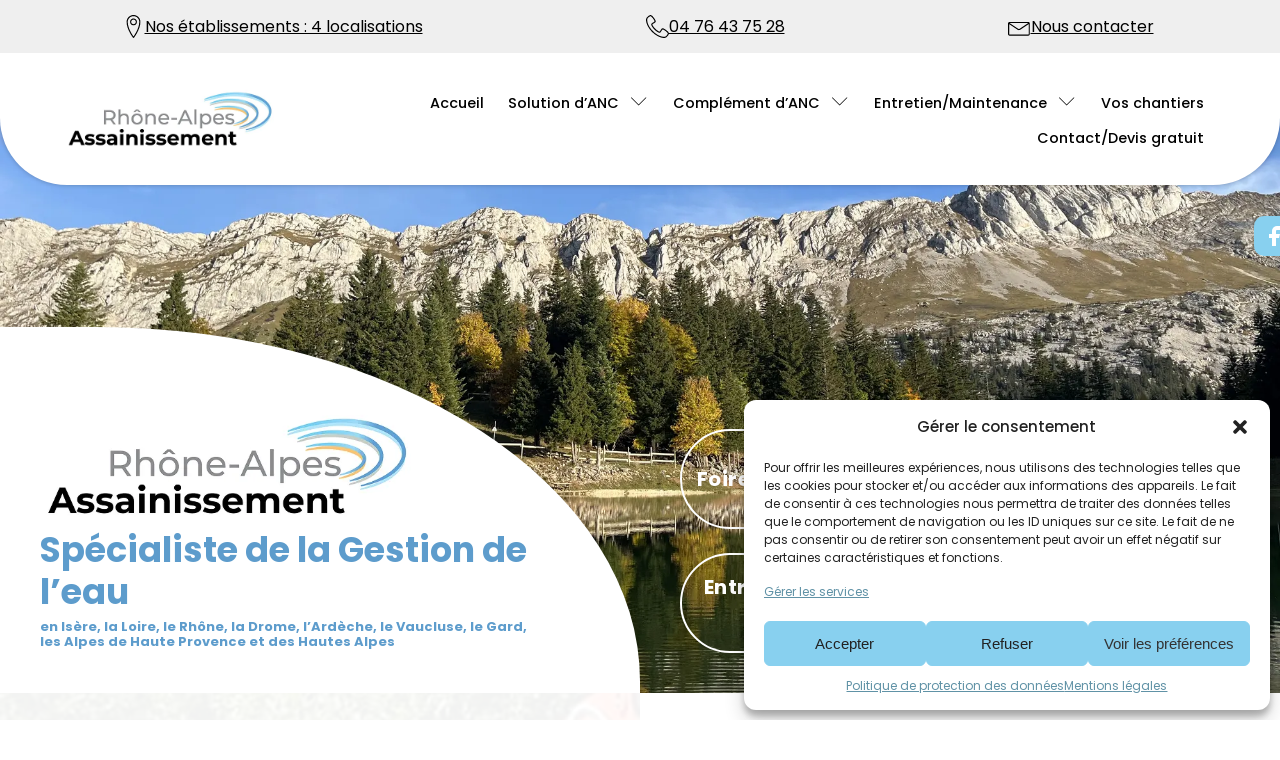

--- FILE ---
content_type: text/html; charset=UTF-8
request_url: https://www.raas.fr/
body_size: 30493
content:
<!DOCTYPE html><html lang=fr-FR ><head><meta charset="UTF-8"><meta name="viewport" content="width=device-width, initial-scale=1.0"><link rel=preload as=style href="https://fonts.googleapis.com/css?family=Poppins:100,200,300,400,500,600,700,800,900|Poppins:100,200,300,400,500,600,700,800,900"><link rel=stylesheet href="https://fonts.googleapis.com/css?family=Poppins:100,200,300,400,500,600,700,800,900|Poppins:100,200,300,400,500,600,700,800,900"><meta name='robots' content='index, follow, max-image-preview:large, max-snippet:-1, max-video-preview:-1'><style>img:is([sizes="auto" i], [sizes^="auto," i]){contain-intrinsic-size:3000px 1500px}</style><title>Rhône Alpes Assainissement - Spécialiste d&#039;assainissement non collectif, Lans-en-Vercors</title><meta name="description" content="RAAS s&#039;occupe de votre fosse septique : filière et filtre compacts, relevage, irrigation eaux usées sur Rhône-Alpes et Provence-Alpes-Côte d&#039;Azur."><link rel=canonical href=https://www.raas.ovh/ ><meta property="og:locale" content="fr_FR"><meta property="og:type" content="website"><meta property="og:title" content="Rhône Alpes Assainissement - Spécialiste d&#039;assainissement non collectif, Lans-en-Vercors"><meta property="og:description" content="RAAS s&#039;occupe de votre fosse septique : filière et filtre compacts, relevage, irrigation eaux usées sur Rhône-Alpes et Provence-Alpes-Côte d&#039;Azur."><meta property="og:url" content="https://www.raas.ovh/"><meta property="og:site_name" content="Rhône Alpes Assainissement"><meta property="article:publisher" content="https://www.facebook.com/p/Rhne-Alpes-Assainissement-100063999436768/"><meta name="twitter:card" content="summary_large_image"> <script type=application/ld+json class=yoast-schema-graph>{"@context":"https://schema.org","@graph":[{"@type":"WebPage","@id":"https://www.raas.ovh/","url":"https://www.raas.ovh/","name":"Rhône Alpes Assainissement - Spécialiste d'assainissement non collectif, Lans-en-Vercors","isPartOf":{"@id":"https://www.raas.fr/#website"},"about":{"@id":"https://www.raas.fr/#organization"},"datePublished":"2025-04-24T11:52:09+00:00","description":"RAAS s'occupe de votre fosse septique : filière et filtre compacts, relevage, irrigation eaux usées sur Rhône-Alpes et Provence-Alpes-Côte d'Azur.","breadcrumb":{"@id":"https://www.raas.ovh/#breadcrumb"},"inLanguage":"fr-FR","potentialAction":[{"@type":"ReadAction","target":["https://www.raas.ovh/"]}]},{"@type":"BreadcrumbList","@id":"https://www.raas.ovh/#breadcrumb","itemListElement":[{"@type":"ListItem","position":1,"name":"Home"}]},{"@type":"WebSite","@id":"https://www.raas.fr/#website","url":"https://www.raas.fr/","name":"Rhône Alpes Assainissement","description":"","publisher":{"@id":"https://www.raas.fr/#organization"},"potentialAction":[{"@type":"SearchAction","target":{"@type":"EntryPoint","urlTemplate":"https://www.raas.fr/?s={search_term_string}"},"query-input":{"@type":"PropertyValueSpecification","valueRequired":true,"valueName":"search_term_string"}}],"inLanguage":"fr-FR"},{"@type":"Organization","@id":"https://www.raas.fr/#organization","name":"Rhône Alpes Assainissement","url":"https://www.raas.fr/","logo":{"@type":"ImageObject","inLanguage":"fr-FR","@id":"https://www.raas.fr/#/schema/logo/image/","url":"https://www.raas.fr/wp-content/uploads/2025/04/LOGO-RAAS-1.webp","contentUrl":"https://www.raas.fr/wp-content/uploads/2025/04/LOGO-RAAS-1.webp","width":554,"height":180,"caption":"Rhône Alpes Assainissement"},"image":{"@id":"https://www.raas.fr/#/schema/logo/image/"},"sameAs":["https://www.facebook.com/p/Rhne-Alpes-Assainissement-100063999436768/"]}]}</script> <link href=https://fonts.googleapis.com rel=preconnect crossorigin><link href=//null rel=preconnect><link href=https://maxcdn.bootstrapcdn.com rel=preconnect><link href=https://ajax.googleapis.com rel=preconnect><link href=https://www.googleapis.com rel=preconnect><link rel=alternate type=application/rss+xml title="Rhône Alpes Assainissement &raquo; Flux" href=https://www.raas.fr/feed/ ><link rel=alternate type=application/rss+xml title="Rhône Alpes Assainissement &raquo; Flux des commentaires" href=https://www.raas.fr/comments/feed/ ><style id=wp-block-library-inline-css>/*<![CDATA[*/:root{--wp-admin-theme-color:#007cba;--wp-admin-theme-color--rgb:0,124,186;--wp-admin-theme-color-darker-10:#006ba1;--wp-admin-theme-color-darker-10--rgb:0,107,161;--wp-admin-theme-color-darker-20:#005a87;--wp-admin-theme-color-darker-20--rgb:0,90,135;--wp-admin-border-width-focus:2px;--wp-block-synced-color:#7a00df;--wp-block-synced-color--rgb:122,0,223;--wp-bound-block-color:var(--wp-block-synced-color)}@media (min-resolution:192dpi){:root{--wp-admin-border-width-focus:1.5px}}.wp-element-button{cursor:pointer}:root{--wp--preset--font-size--normal:16px;--wp--preset--font-size--huge:42px}:root .has-very-light-gray-background-color{background-color:#eee}:root .has-very-dark-gray-background-color{background-color:#313131}:root .has-very-light-gray-color{color:#eee}:root .has-very-dark-gray-color{color:#313131}:root .has-vivid-green-cyan-to-vivid-cyan-blue-gradient-background{background:linear-gradient(135deg,#00d084,#0693e3)}:root .has-purple-crush-gradient-background{background:linear-gradient(135deg,#34e2e4,#4721fb 50%,#ab1dfe)}:root .has-hazy-dawn-gradient-background{background:linear-gradient(135deg,#faaca8,#dad0ec)}:root .has-subdued-olive-gradient-background{background:linear-gradient(135deg,#fafae1,#67a671)}:root .has-atomic-cream-gradient-background{background:linear-gradient(135deg,#fdd79a,#004a59)}:root .has-nightshade-gradient-background{background:linear-gradient(135deg,#330968,#31cdcf)}:root .has-midnight-gradient-background{background:linear-gradient(135deg,#020381,#2874fc)}.has-regular-font-size{font-size:1em}.has-larger-font-size{font-size:2.625em}.has-normal-font-size{font-size:var(--wp--preset--font-size--normal)}.has-huge-font-size{font-size:var(--wp--preset--font-size--huge)}.has-text-align-center{text-align:center}.has-text-align-left{text-align:left}.has-text-align-right{text-align:right}#end-resizable-editor-section{display:none}.aligncenter{clear:both}.items-justified-left{justify-content:flex-start}.items-justified-center{justify-content:center}.items-justified-right{justify-content:flex-end}.items-justified-space-between{justify-content:space-between}.screen-reader-text{border:0;clip-path:inset(50%);height:1px;margin:-1px;overflow:hidden;padding:0;position:absolute;width:1px;word-wrap:normal!important}.screen-reader-text:focus{background-color:#ddd;clip-path:none;color:#444;display:block;font-size:1em;height:auto;left:5px;line-height:normal;padding:15px 23px 14px;text-decoration:none;top:5px;width:auto;z-index:100000}html :where(.has-border-color){border-style:solid}html :where([style*=border-top-color]){border-top-style:solid}html :where([style*=border-right-color]){border-right-style:solid}html :where([style*=border-bottom-color]){border-bottom-style:solid}html :where([style*=border-left-color]){border-left-style:solid}html :where([style*=border-width]){border-style:solid}html :where([style*=border-top-width]){border-top-style:solid}html :where([style*=border-right-width]){border-right-style:solid}html :where([style*=border-bottom-width]){border-bottom-style:solid}html :where([style*=border-left-width]){border-left-style:solid}html :where(img[class*=wp-image-]){height:auto;max-width:100%}:where(figure){margin:0 0 1em}html :where(.is-position-sticky){--wp-admin--admin-bar--position-offset:var(--wp-admin--admin-bar--height,0px)}@media screen and (max-width:600px){html:where(.is-position-sticky){--wp-admin--admin-bar--position-offset:0px}}/*]]>*/</style><style id=classic-theme-styles-inline-css>.wp-block-button__link{color:#fff;background-color:#32373c;border-radius:9999px;box-shadow:none;text-decoration:none;padding:calc(.667em + 2px) calc(1.333em + 2px);font-size:1.125em}.wp-block-file__button{background:#32373c;color:#fff;text-decoration:none}</style><style id=global-styles-inline-css>/*<![CDATA[*/:root{--wp--preset--aspect-ratio--square:1;--wp--preset--aspect-ratio--4-3:4/3;--wp--preset--aspect-ratio--3-4:3/4;--wp--preset--aspect-ratio--3-2:3/2;--wp--preset--aspect-ratio--2-3:2/3;--wp--preset--aspect-ratio--16-9:16/9;--wp--preset--aspect-ratio--9-16:9/16;--wp--preset--color--black:#000;--wp--preset--color--cyan-bluish-gray:#abb8c3;--wp--preset--color--white:#fff;--wp--preset--color--pale-pink:#f78da7;--wp--preset--color--vivid-red:#cf2e2e;--wp--preset--color--luminous-vivid-orange:#ff6900;--wp--preset--color--luminous-vivid-amber:#fcb900;--wp--preset--color--light-green-cyan:#7bdcb5;--wp--preset--color--vivid-green-cyan:#00d084;--wp--preset--color--pale-cyan-blue:#8ed1fc;--wp--preset--color--vivid-cyan-blue:#0693e3;--wp--preset--color--vivid-purple:#9b51e0;--wp--preset--color--base:#f9f9f9;--wp--preset--color--base-2:#fff;--wp--preset--color--contrast:#111;--wp--preset--color--contrast-2:#636363;--wp--preset--color--contrast-3:#A4A4A4;--wp--preset--color--accent:#cfcabe;--wp--preset--color--accent-2:#c2a990;--wp--preset--color--accent-3:#d8613c;--wp--preset--color--accent-4:#b1c5a4;--wp--preset--color--accent-5:#b5bdbc;--wp--preset--gradient--vivid-cyan-blue-to-vivid-purple:linear-gradient(135deg,rgba(6,147,227,1) 0%,rgb(155,81,224) 100%);--wp--preset--gradient--light-green-cyan-to-vivid-green-cyan:linear-gradient(135deg,rgb(122,220,180) 0%,rgb(0,208,130) 100%);--wp--preset--gradient--luminous-vivid-amber-to-luminous-vivid-orange:linear-gradient(135deg,rgba(252,185,0,1) 0%,rgba(255,105,0,1) 100%);--wp--preset--gradient--luminous-vivid-orange-to-vivid-red:linear-gradient(135deg,rgba(255,105,0,1) 0%,rgb(207,46,46) 100%);--wp--preset--gradient--very-light-gray-to-cyan-bluish-gray:linear-gradient(135deg,rgb(238,238,238) 0%,rgb(169,184,195) 100%);--wp--preset--gradient--cool-to-warm-spectrum:linear-gradient(135deg,rgb(74,234,220) 0%,rgb(151,120,209) 20%,rgb(207,42,186) 40%,rgb(238,44,130) 60%,rgb(251,105,98) 80%,rgb(254,248,76) 100%);--wp--preset--gradient--blush-light-purple:linear-gradient(135deg,rgb(255,206,236) 0%,rgb(152,150,240) 100%);--wp--preset--gradient--blush-bordeaux:linear-gradient(135deg,rgb(254,205,165) 0%,rgb(254,45,45) 50%,rgb(107,0,62) 100%);--wp--preset--gradient--luminous-dusk:linear-gradient(135deg,rgb(255,203,112) 0%,rgb(199,81,192) 50%,rgb(65,88,208) 100%);--wp--preset--gradient--pale-ocean:linear-gradient(135deg,rgb(255,245,203) 0%,rgb(182,227,212) 50%,rgb(51,167,181) 100%);--wp--preset--gradient--electric-grass:linear-gradient(135deg,rgb(202,248,128) 0%,rgb(113,206,126) 100%);--wp--preset--gradient--midnight:linear-gradient(135deg,rgb(2,3,129) 0%,rgb(40,116,252) 100%);--wp--preset--gradient--gradient-1:linear-gradient(to bottom, #cfcabe 0%, #F9F9F9 100%);--wp--preset--gradient--gradient-2:linear-gradient(to bottom, #C2A990 0%, #F9F9F9 100%);--wp--preset--gradient--gradient-3:linear-gradient(to bottom, #D8613C 0%, #F9F9F9 100%);--wp--preset--gradient--gradient-4:linear-gradient(to bottom, #B1C5A4 0%, #F9F9F9 100%);--wp--preset--gradient--gradient-5:linear-gradient(to bottom, #B5BDBC 0%, #F9F9F9 100%);--wp--preset--gradient--gradient-6:linear-gradient(to bottom, #A4A4A4 0%, #F9F9F9 100%);--wp--preset--gradient--gradient-7:linear-gradient(to bottom, #cfcabe 50%, #F9F9F9 50%);--wp--preset--gradient--gradient-8:linear-gradient(to bottom, #C2A990 50%, #F9F9F9 50%);--wp--preset--gradient--gradient-9:linear-gradient(to bottom, #D8613C 50%, #F9F9F9 50%);--wp--preset--gradient--gradient-10:linear-gradient(to bottom, #B1C5A4 50%, #F9F9F9 50%);--wp--preset--gradient--gradient-11:linear-gradient(to bottom, #B5BDBC 50%, #F9F9F9 50%);--wp--preset--gradient--gradient-12:linear-gradient(to bottom, #A4A4A4 50%, #F9F9F9 50%);--wp--preset--font-size--small:0.9rem;--wp--preset--font-size--medium:1.05rem;--wp--preset--font-size--large:clamp(1.39rem, 1.39rem + ((1vw - 0.2rem) * 0.767), 1.85rem);--wp--preset--font-size--x-large:clamp(1.85rem, 1.85rem + ((1vw - 0.2rem) * 1.083), 2.5rem);--wp--preset--font-size--xx-large:clamp(2.5rem, 2.5rem + ((1vw - 0.2rem) * 1.283), 3.27rem);--wp--preset--font-family--body:"Inter", sans-serif;--wp--preset--font-family--heading:Cardo;--wp--preset--font-family--system-sans-serif:-apple-system, BlinkMacSystemFont, avenir next, avenir, segoe ui, helvetica neue, helvetica, Cantarell, Ubuntu, roboto, noto, arial, sans-serif;--wp--preset--font-family--system-serif:Iowan Old Style, Apple Garamond, Baskerville, Times New Roman, Droid Serif, Times, Source Serif Pro, serif, Apple Color Emoji, Segoe UI Emoji, Segoe UI Symbol;--wp--preset--spacing--20:min(1.5rem, 2vw);--wp--preset--spacing--30:min(2.5rem, 3vw);--wp--preset--spacing--40:min(4rem, 5vw);--wp--preset--spacing--50:min(6.5rem, 8vw);--wp--preset--spacing--60:min(10.5rem, 13vw);--wp--preset--spacing--70:3.38rem;--wp--preset--spacing--80:5.06rem;--wp--preset--spacing--10:1rem;--wp--preset--shadow--natural:6px 6px 9px rgba(0, 0, 0, 0.2);--wp--preset--shadow--deep:12px 12px 50px rgba(0, 0, 0, 0.4);--wp--preset--shadow--sharp:6px 6px 0px rgba(0, 0, 0, 0.2);--wp--preset--shadow--outlined:6px 6px 0px -3px rgba(255, 255, 255, 1), 6px 6px rgba(0, 0, 0, 1);--wp--preset--shadow--crisp:6px 6px 0px rgba(0, 0, 0, 1)}:root :where(.is-layout-flow)>:first-child{margin-block-start:0}:root :where(.is-layout-flow)>:last-child{margin-block-end:0}:root :where(.is-layout-flow)>*{margin-block-start:1.2rem;margin-block-end:0}:root :where(.is-layout-constrained)>:first-child{margin-block-start:0}:root :where(.is-layout-constrained)>:last-child{margin-block-end:0}:root :where(.is-layout-constrained)>*{margin-block-start:1.2rem;margin-block-end:0}:root :where(.is-layout-flex){gap:1.2rem}:root :where(.is-layout-grid){gap:1.2rem}body .is-layout-flex{display:flex}.is-layout-flex{flex-wrap:wrap;align-items:center}.is-layout-flex>:is(*,div){margin:0}body .is-layout-grid{display:grid}.is-layout-grid>:is(*,div){margin:0}.has-black-color{color:var(--wp--preset--color--black) !important}.has-cyan-bluish-gray-color{color:var(--wp--preset--color--cyan-bluish-gray) !important}.has-white-color{color:var(--wp--preset--color--white) !important}.has-pale-pink-color{color:var(--wp--preset--color--pale-pink) !important}.has-vivid-red-color{color:var(--wp--preset--color--vivid-red) !important}.has-luminous-vivid-orange-color{color:var(--wp--preset--color--luminous-vivid-orange) !important}.has-luminous-vivid-amber-color{color:var(--wp--preset--color--luminous-vivid-amber) !important}.has-light-green-cyan-color{color:var(--wp--preset--color--light-green-cyan) !important}.has-vivid-green-cyan-color{color:var(--wp--preset--color--vivid-green-cyan) !important}.has-pale-cyan-blue-color{color:var(--wp--preset--color--pale-cyan-blue) !important}.has-vivid-cyan-blue-color{color:var(--wp--preset--color--vivid-cyan-blue) !important}.has-vivid-purple-color{color:var(--wp--preset--color--vivid-purple) !important}.has-black-background-color{background-color:var(--wp--preset--color--black) !important}.has-cyan-bluish-gray-background-color{background-color:var(--wp--preset--color--cyan-bluish-gray) !important}.has-white-background-color{background-color:var(--wp--preset--color--white) !important}.has-pale-pink-background-color{background-color:var(--wp--preset--color--pale-pink) !important}.has-vivid-red-background-color{background-color:var(--wp--preset--color--vivid-red) !important}.has-luminous-vivid-orange-background-color{background-color:var(--wp--preset--color--luminous-vivid-orange) !important}.has-luminous-vivid-amber-background-color{background-color:var(--wp--preset--color--luminous-vivid-amber) !important}.has-light-green-cyan-background-color{background-color:var(--wp--preset--color--light-green-cyan) !important}.has-vivid-green-cyan-background-color{background-color:var(--wp--preset--color--vivid-green-cyan) !important}.has-pale-cyan-blue-background-color{background-color:var(--wp--preset--color--pale-cyan-blue) !important}.has-vivid-cyan-blue-background-color{background-color:var(--wp--preset--color--vivid-cyan-blue) !important}.has-vivid-purple-background-color{background-color:var(--wp--preset--color--vivid-purple) !important}.has-black-border-color{border-color:var(--wp--preset--color--black) !important}.has-cyan-bluish-gray-border-color{border-color:var(--wp--preset--color--cyan-bluish-gray) !important}.has-white-border-color{border-color:var(--wp--preset--color--white) !important}.has-pale-pink-border-color{border-color:var(--wp--preset--color--pale-pink) !important}.has-vivid-red-border-color{border-color:var(--wp--preset--color--vivid-red) !important}.has-luminous-vivid-orange-border-color{border-color:var(--wp--preset--color--luminous-vivid-orange) !important}.has-luminous-vivid-amber-border-color{border-color:var(--wp--preset--color--luminous-vivid-amber) !important}.has-light-green-cyan-border-color{border-color:var(--wp--preset--color--light-green-cyan) !important}.has-vivid-green-cyan-border-color{border-color:var(--wp--preset--color--vivid-green-cyan) !important}.has-pale-cyan-blue-border-color{border-color:var(--wp--preset--color--pale-cyan-blue) !important}.has-vivid-cyan-blue-border-color{border-color:var(--wp--preset--color--vivid-cyan-blue) !important}.has-vivid-purple-border-color{border-color:var(--wp--preset--color--vivid-purple) !important}.has-vivid-cyan-blue-to-vivid-purple-gradient-background{background:var(--wp--preset--gradient--vivid-cyan-blue-to-vivid-purple) !important}.has-light-green-cyan-to-vivid-green-cyan-gradient-background{background:var(--wp--preset--gradient--light-green-cyan-to-vivid-green-cyan) !important}.has-luminous-vivid-amber-to-luminous-vivid-orange-gradient-background{background:var(--wp--preset--gradient--luminous-vivid-amber-to-luminous-vivid-orange) !important}.has-luminous-vivid-orange-to-vivid-red-gradient-background{background:var(--wp--preset--gradient--luminous-vivid-orange-to-vivid-red) !important}.has-very-light-gray-to-cyan-bluish-gray-gradient-background{background:var(--wp--preset--gradient--very-light-gray-to-cyan-bluish-gray) !important}.has-cool-to-warm-spectrum-gradient-background{background:var(--wp--preset--gradient--cool-to-warm-spectrum) !important}.has-blush-light-purple-gradient-background{background:var(--wp--preset--gradient--blush-light-purple) !important}.has-blush-bordeaux-gradient-background{background:var(--wp--preset--gradient--blush-bordeaux) !important}.has-luminous-dusk-gradient-background{background:var(--wp--preset--gradient--luminous-dusk) !important}.has-pale-ocean-gradient-background{background:var(--wp--preset--gradient--pale-ocean) !important}.has-electric-grass-gradient-background{background:var(--wp--preset--gradient--electric-grass) !important}.has-midnight-gradient-background{background:var(--wp--preset--gradient--midnight) !important}.has-small-font-size{font-size:var(--wp--preset--font-size--small) !important}.has-medium-font-size{font-size:var(--wp--preset--font-size--medium) !important}.has-large-font-size{font-size:var(--wp--preset--font-size--large) !important}.has-x-large-font-size{font-size:var(--wp--preset--font-size--x-large) !important}:where(.wp-site-blocks *:focus){outline-width:2px;outline-style:solid}/*]]>*/</style><style id=dominant-color-styles-inline-css>/*<![CDATA[*/img[data-dominant-color]:not(.has-transparency){background-color:var(--dominant-color)}/*]]>*/</style><link rel=stylesheet href=https://www.raas.fr/wp-content/cache/minify/16283.css?x19980 media=all> <script src=https://www.raas.fr/wp-content/cache/minify/01662.js?x19980></script> <link rel=https://api.w.org/ href=https://www.raas.fr/wp-json/ ><link rel=alternate title=JSON type=application/json href=https://www.raas.fr/wp-json/wp/v2/pages/5><link rel=EditURI type=application/rsd+xml title=RSD href=https://www.raas.fr/xmlrpc.php?rsd><meta name="generator" content="WordPress 6.8.3"><link rel=shortlink href=https://www.raas.fr/ ><link rel=alternate title="oEmbed (JSON)" type=application/json+oembed href="https://www.raas.fr/wp-json/oembed/1.0/embed?url=https%3A%2F%2Fwww.raas.fr%2F"><link rel=alternate title="oEmbed (XML)" type=text/xml+oembed href="https://www.raas.fr/wp-json/oembed/1.0/embed?url=https%3A%2F%2Fwww.raas.fr%2F&#038;format=xml"><meta name="generator" content="auto-sizes 1.4.0"><meta name="generator" content="dominant-color-images 1.2.0"><meta name="generator" content="performance-lab 3.9.0; plugins: auto-sizes, dominant-color-images, speculation-rules"><style>.cmplz-hidden{display:none !important}</style><meta name="generator" content="speculation-rules 1.5.0"><style class=wp-fonts-local>@font-face{font-family:Inter;font-style:normal;font-weight:300 900;font-display:fallback;src:url('https://www.raas.fr/wp-content/themes/oxygen-is-not-a-theme/assets/fonts/inter/Inter-VariableFont_slnt,wght.woff2') format('woff2');font-stretch:normal}@font-face{font-family:Cardo;font-style:normal;font-weight:400;font-display:fallback;src:url('https://www.raas.fr/wp-content/themes/oxygen-is-not-a-theme/assets/fonts/cardo/cardo_normal_400.woff2') format('woff2')}@font-face{font-family:Cardo;font-style:italic;font-weight:400;font-display:fallback;src:url('https://www.raas.fr/wp-content/themes/oxygen-is-not-a-theme/assets/fonts/cardo/cardo_italic_400.woff2') format('woff2')}@font-face{font-family:Cardo;font-style:normal;font-weight:700;font-display:fallback;src:url('https://www.raas.fr/wp-content/themes/oxygen-is-not-a-theme/assets/fonts/cardo/cardo_normal_700.woff2') format('woff2')}</style><link rel=icon href=https://www.raas.fr/wp-content/uploads/2025/04/cropped-Favicon-32x32.webp?x19980 sizes=32x32><link rel=icon href=https://www.raas.fr/wp-content/uploads/2025/04/cropped-Favicon-192x192.webp?x19980 sizes=192x192><link rel=apple-touch-icon href=https://www.raas.fr/wp-content/uploads/2025/04/cropped-Favicon-180x180.webp?x19980><meta name="msapplication-TileImage" content="https://www.raas.fr/wp-content/uploads/2025/04/cropped-Favicon-270x270.webp"><link rel=stylesheet id=oxygen-styles-css href='//www.raas.fr/?xlink=css&#038;ver=6.8.3' media=all></head><body data-cmplz=2 class="home wp-singular page-template-default page page-id-5 wp-embed-responsive wp-theme-oxygen-is-not-a-theme  oxygen-body" ><section id=section-12-21 class=" ct-section" ><div class=ct-section-inner-wrap><div id=div_block-13-21 class=ct-div-block ><div id=div_block-14-21 class="ct-div-block icon-text-block margin-0" ><div id=fancy_icon-15-21 class="ct-fancy-icon footer-contact-icons" ><svg id=svg-fancy_icon-15-21><use xlink:href=#Lineariconsicon-map-marker></use></svg></div><a id=link_text-95-21 class="ct-link-text footer-links" href=/contact-devis-gratuit/   >Nos établissements : 4 localisations</a></div><div id=div_block-20-21 class="ct-div-block icon-text-block margin-0" ><div id=fancy_icon-21-21 class="ct-fancy-icon footer-contact-icons" ><svg id=svg-fancy_icon-21-21><use xlink:href=#Lineariconsicon-phone-handset></use></svg></div><a id=link_text-22-21 class="ct-link-text footer-links" href=tel:+33476437528   >04 76 43 75 28</a></div><div id=div_block-17-21 class="ct-div-block icon-text-block margin-0" ><div id=fancy_icon-18-21 class="ct-fancy-icon footer-contact-icons" ><svg id=svg-fancy_icon-18-21><use xlink:href=#Lineariconsicon-envelope></use></svg></div><a id=link_text-19-21 class="ct-link-text footer-links" href=/contact-devis-gratuit/   >Nous contacter</a></div></div></div></section><header id=_header-70-21 class="oxy-header-wrapper oxy-sticky-header oxy-overlay-header oxy-header" ><div id=_header_row-71-21 class=oxy-header-row ><div class=oxy-header-container><div id=_header_left-72-21 class=oxy-header-left ><a id=link-73-21 class=ct-link href=/ target=_self  ><img id=image-74-21 alt="Un logo avec les mots &quot;Rhône-Alpes Assainissement&quot; et des vagues bleues." src=https://www.raas.fr/wp-content/uploads/2025/04/LOGO-RAAS-1.webp?x19980 class=ct-image srcset="https://www.raas.fr/wp-content/uploads/2025/04/LOGO-RAAS-1.webp 554w, https://www.raas.fr/wp-content/uploads/2025/04/LOGO-RAAS-1-300x97.webp 300w" sizes="(max-width: 554px) 100vw, 554px"></a></div><div id=_header_center-75-21 class=oxy-header-center ><nav id=-site-navigation-76-21 class="oxy-site-navigation "  x-data=oxyA11yMenuData aria-label=Main> <style>/*<![CDATA[*/@media (max-width: 1120px){#-site-navigation-76-21.oxy-site-navigation .oxy-site-navigation__mobile-open-button{display:initial}#-site-navigation-76-21.oxy-site-navigation .oxy-site-navigation__mobile-close-wrapper{display:initial}#-site-navigation-76-21 .oxy-site-navigation__skip-link{display:none}#-site-navigation-76-21.oxy-site-navigation>ul:not(.open){display:none}#-site-navigation-76-21.oxy-site-navigation>ul{position:fixed;top:0;flex-direction:column;height:100vh;width:300px;padding:64px 0px;overflow:auto;background-color:var(--oxynav-neutral-color);box-shadow:0px 12.5px 10px rgba(0, 0, 0, 0.035), 0px 100px 80px rgba(0, 0, 0, 0.07);margin-block-end:0px;margin-block-start:0px;z-index:9999}#-site-navigation-76-21.oxy-site-navigation ul>li{width:100%;flex-wrap:wrap}#-site-navigation-76-21.oxy-site-navigation ul > li > ul > li, #-site-navigation-76-21.oxy-site-navigation ul>li>ul>li>ul>li{width:100%;flex-wrap:nowrap}#-site-navigation-76-21.oxy-site-navigation ul > li > ul > li > a, #-site-navigation-76-21.oxy-site-navigation ul>li>ul>li>ul>li>a{white-space:normal}#-site-navigation-76-21.oxy-site-navigation>ul>li>ul>li{flex-wrap:wrap}#-site-navigation-76-21.oxy-site-navigation>ul>li>ul>li>a{max-width:89%}#-site-navigation-76-21.oxy-site-navigation>ul>li>ul>li>img+a{width:60%}#-site-navigation-76-21.oxy-site-navigation>ul>li,#-site-navigation-76-21.oxy-site-navigation>ul>li>ul>li:first-of-type,#-site-navigation-76-21.oxy-site-navigation>ul>li>ul>li:last-of-type,#-site-navigation-76-21.oxy-site-navigation>ul>li>ul>li>ul>li:first-of-type,#-site-navigation-76-21.oxy-site-navigation>ul>li>ul>li>ul>li:last-of-type{border-radius:0px}#-site-navigation-76-21.oxy-site-navigation li>ul{position:static}}/*]]>*/</style><noscript><div class=oxy-site-navigation__noscript> JavaScript is disabled in your browser. Please enable JavaScript for a better experience.</div><div class=menu-menu-principal-container><ul id=menu-menu-principal class=menu><li id=menu-item-6 class="menu-item menu-item-type-post_type menu-item-object-page menu-item-home current-menu-item page_item page-item-5 current_page_item menu-item-6"><a href=https://www.raas.fr/ aria-current=page>Accueil</a></li> <li id=menu-item-8 class="menu-item menu-item-type-post_type menu-item-object-page menu-item-has-children menu-item-8"><a href=https://www.raas.fr/solution-danc/ >Solution d’ANC</a><ul class=sub-menu> <li id=menu-item-60 class="menu-item menu-item-type-post_type menu-item-object-page menu-item-60"><a href=https://www.raas.fr/solution-danc/micro-station-tricel-novo/ >Micro Station Tricel Novo</a></li> <li id=menu-item-59 class="menu-item menu-item-type-post_type menu-item-object-page menu-item-59"><a href=https://www.raas.fr/solution-danc/filtre-compact-tricel-filtro/ >Filtre Compact Tricel Filtro</a></li> <li id=menu-item-58 class="menu-item menu-item-type-post_type menu-item-object-page menu-item-58"><a href=https://www.raas.fr/solution-danc/assainissement-semi-collectif/ >Assainissement Semi Collectif</a></li></ul> </li> <li id=menu-item-10 class="menu-item menu-item-type-post_type menu-item-object-page menu-item-has-children menu-item-10"><a href=https://www.raas.fr/complement-danc/ >Complément d’ANC</a><ul class=sub-menu> <li id=menu-item-63 class="menu-item menu-item-type-post_type menu-item-object-page menu-item-63"><a href=https://www.raas.fr/complement-danc/pompe-de-relevage/ >Pompe de relevage</a></li> <li id=menu-item-62 class="menu-item menu-item-type-post_type menu-item-object-page menu-item-62"><a href=https://www.raas.fr/complement-danc/irrigation-souterraine/ >Irrigation souterraine</a></li> <li id=menu-item-61 class="menu-item menu-item-type-post_type menu-item-object-page menu-item-61"><a href=https://www.raas.fr/complement-danc/eaux-pluviales/ >Eaux pluviales</a></li></ul> </li> <li id=menu-item-12 class="menu-item menu-item-type-post_type menu-item-object-page menu-item-has-children menu-item-12"><a href=https://www.raas.fr/entretien-maintenance/ >Entretien/Maintenance</a><ul class=sub-menu> <li id=menu-item-159 class="menu-item menu-item-type-custom menu-item-object-custom menu-item-159"><a href=/entretien-maintenance#microstation>Entretien d'une microstation</a></li> <li id=menu-item-160 class="menu-item menu-item-type-custom menu-item-object-custom menu-item-160"><a href=/entretien-maintenance#filtre>Entretien d'un filtre compact</a></li> <li id=menu-item-161 class="menu-item menu-item-type-custom menu-item-object-custom menu-item-161"><a href=/entretien-maintenance#relevage>Entretien d'un poste de relevage</a></li> <li id=menu-item-162 class="menu-item menu-item-type-custom menu-item-object-custom menu-item-162"><a href=/entretien-maintenance#bio>La gamme Bio PRO</a></li></ul> </li> <li id=menu-item-14 class="menu-item menu-item-type-post_type menu-item-object-page menu-item-14"><a href=https://www.raas.fr/vos-chantiers/ >Vos chantiers</a></li> <li id=menu-item-16 class="menu-item menu-item-type-post_type menu-item-object-page menu-item-16"><a href=https://www.raas.fr/contact-devis-gratuit/ >Contact/Devis gratuit</a></li></ul></div>  </noscript><button class=oxy-site-navigation__mobile-open-button @click.prevent="rootOpen = !rootOpen; $nextTick( () => $event.target.closest('button').nextElementSibling.querySelector('.oxy-site-navigation__mobile-close-wrapper > button').focus() )" aria-label="Open navigation menu" :aria-expanded="rootOpen" x-ref="openButton"> <svg class=icon viewBox="0 0 25 28"> <use xlink:href=#Lineariconsicon-menu></use> </svg> </button><ul :class="rootOpen ? 'open' : null" @click.outside="!$event.target?.closest('.oxy-site-navigation') ? rootOpen = false : null" @focusout="( ( $event.relatedTarget != null ) && !$event.relatedTarget?.closest('.oxy-site-navigation') ) ? rootOpen = false : null" @closemobile="rootOpen = false; $nextTick( () => $refs.openButton.focus() )" x-init="menu = [{'ID':6,'post_author':'0','post_date':'2025-06-24 15:59:54','post_date_gmt':'2025-04-24 11:52:10','post_content':' ','post_title':'','post_excerpt':'','post_status':'publish','comment_status':'closed','ping_status':'closed','post_password':'','post_name':'6','to_ping':'','pinged':'','post_modified':'2025-06-24 15:59:54','post_modified_gmt':'2025-06-24 13:59:54','post_content_filtered':'','post_parent':0,'guid':'https:\/\/www.raas.fr\/6\/','menu_order':1,'post_type':'nav_menu_item','post_mime_type':'','comment_count':'0','filter':'raw','db_id':6,'menu_item_parent':'0','object_id':'5','object':'page','type':'post_type','type_label':'Page','url':'https:\/\/www.raas.fr\/','title':'Accueil','target':'','attr_title':'','description':'','classes':['','menu-item','menu-item-type-post_type','menu-item-object-page','menu-item-home','current-menu-item','page_item','page-item-5','current_page_item'],'xfn':'','current':true,'current_item_ancestor':false,'current_item_parent':false,'menu_image':''},{'ID':8,'post_author':'0','post_date':'2025-06-24 15:59:54','post_date_gmt':'2025-04-24 11:52:12','post_content':' ','post_title':'','post_excerpt':'','post_status':'publish','comment_status':'closed','ping_status':'closed','post_password':'','post_name':'8','to_ping':'','pinged':'','post_modified':'2025-06-24 15:59:54','post_modified_gmt':'2025-06-24 13:59:54','post_content_filtered':'','post_parent':0,'guid':'https:\/\/www.raas.fr\/8\/','menu_order':2,'post_type':'nav_menu_item','post_mime_type':'','comment_count':'0','filter':'raw','db_id':8,'menu_item_parent':'0','object_id':'7','object':'page','type':'post_type','type_label':'Page','url':'https:\/\/www.raas.fr\/solution-danc\/','title':'Solution d\u2019ANC','target':'','attr_title':'','description':'','classes':['','menu-item','menu-item-type-post_type','menu-item-object-page'],'xfn':'','current':false,'current_item_ancestor':false,'current_item_parent':false,'menu_image':''},{'ID':60,'post_author':'1','post_date':'2025-06-24 15:59:54','post_date_gmt':'2025-04-28 07:37:03','post_content':' ','post_title':'','post_excerpt':'','post_status':'publish','comment_status':'closed','ping_status':'closed','post_password':'','post_name':'60','to_ping':'','pinged':'','post_modified':'2025-06-24 15:59:54','post_modified_gmt':'2025-06-24 13:59:54','post_content_filtered':'','post_parent':7,'guid':'https:\/\/www.raas.fr\/?p=60','menu_order':3,'post_type':'nav_menu_item','post_mime_type':'','comment_count':'0','filter':'raw','db_id':60,'menu_item_parent':'8','object_id':'51','object':'page','type':'post_type','type_label':'Page','url':'https:\/\/www.raas.fr\/solution-danc\/micro-station-tricel-novo\/','title':'Micro Station Tricel Novo','target':'','attr_title':'','description':'','classes':['','menu-item','menu-item-type-post_type','menu-item-object-page'],'xfn':'','current':false,'current_item_ancestor':false,'current_item_parent':false,'menu_image':''},{'ID':59,'post_author':'1','post_date':'2025-06-24 15:59:54','post_date_gmt':'2025-04-28 07:37:03','post_content':' ','post_title':'','post_excerpt':'','post_status':'publish','comment_status':'closed','ping_status':'closed','post_password':'','post_name':'59','to_ping':'','pinged':'','post_modified':'2025-06-24 15:59:54','post_modified_gmt':'2025-06-24 13:59:54','post_content_filtered':'','post_parent':7,'guid':'https:\/\/www.raas.fr\/?p=59','menu_order':4,'post_type':'nav_menu_item','post_mime_type':'','comment_count':'0','filter':'raw','db_id':59,'menu_item_parent':'8','object_id':'53','object':'page','type':'post_type','type_label':'Page','url':'https:\/\/www.raas.fr\/solution-danc\/filtre-compact-tricel-filtro\/','title':'Filtre Compact Tricel Filtro','target':'','attr_title':'','description':'','classes':['','menu-item','menu-item-type-post_type','menu-item-object-page'],'xfn':'','current':false,'current_item_ancestor':false,'current_item_parent':false,'menu_image':''},{'ID':58,'post_author':'1','post_date':'2025-06-24 15:59:54','post_date_gmt':'2025-04-28 07:37:03','post_content':' ','post_title':'','post_excerpt':'','post_status':'publish','comment_status':'closed','ping_status':'closed','post_password':'','post_name':'58','to_ping':'','pinged':'','post_modified':'2025-06-24 15:59:54','post_modified_gmt':'2025-06-24 13:59:54','post_content_filtered':'','post_parent':7,'guid':'https:\/\/www.raas.fr\/?p=58','menu_order':5,'post_type':'nav_menu_item','post_mime_type':'','comment_count':'0','filter':'raw','db_id':58,'menu_item_parent':'8','object_id':'55','object':'page','type':'post_type','type_label':'Page','url':'https:\/\/www.raas.fr\/solution-danc\/assainissement-semi-collectif\/','title':'Assainissement Semi Collectif','target':'','attr_title':'','description':'','classes':['','menu-item','menu-item-type-post_type','menu-item-object-page'],'xfn':'','current':false,'current_item_ancestor':false,'current_item_parent':false,'menu_image':''},{'ID':10,'post_author':'0','post_date':'2025-06-24 15:59:54','post_date_gmt':'2025-04-24 11:52:13','post_content':' ','post_title':'','post_excerpt':'','post_status':'publish','comment_status':'closed','ping_status':'closed','post_password':'','post_name':'10','to_ping':'','pinged':'','post_modified':'2025-06-24 15:59:54','post_modified_gmt':'2025-06-24 13:59:54','post_content_filtered':'','post_parent':0,'guid':'https:\/\/www.raas.fr\/10\/','menu_order':6,'post_type':'nav_menu_item','post_mime_type':'','comment_count':'0','filter':'raw','db_id':10,'menu_item_parent':'0','object_id':'9','object':'page','type':'post_type','type_label':'Page','url':'https:\/\/www.raas.fr\/complement-danc\/','title':'Compl\u00e9ment d\u2019ANC','target':'','attr_title':'','description':'','classes':['','menu-item','menu-item-type-post_type','menu-item-object-page'],'xfn':'','current':false,'current_item_ancestor':false,'current_item_parent':false,'menu_image':''},{'ID':63,'post_author':'1','post_date':'2025-06-24 15:59:54','post_date_gmt':'2025-04-28 07:37:03','post_content':' ','post_title':'','post_excerpt':'','post_status':'publish','comment_status':'closed','ping_status':'closed','post_password':'','post_name':'63','to_ping':'','pinged':'','post_modified':'2025-06-24 15:59:54','post_modified_gmt':'2025-06-24 13:59:54','post_content_filtered':'','post_parent':9,'guid':'https:\/\/www.raas.fr\/?p=63','menu_order':7,'post_type':'nav_menu_item','post_mime_type':'','comment_count':'0','filter':'raw','db_id':63,'menu_item_parent':'10','object_id':'45','object':'page','type':'post_type','type_label':'Page','url':'https:\/\/www.raas.fr\/complement-danc\/pompe-de-relevage\/','title':'Pompe de relevage','target':'','attr_title':'','description':'','classes':['','menu-item','menu-item-type-post_type','menu-item-object-page'],'xfn':'','current':false,'current_item_ancestor':false,'current_item_parent':false,'menu_image':''},{'ID':62,'post_author':'1','post_date':'2025-06-24 15:59:54','post_date_gmt':'2025-04-28 07:37:03','post_content':' ','post_title':'','post_excerpt':'','post_status':'publish','comment_status':'closed','ping_status':'closed','post_password':'','post_name':'62','to_ping':'','pinged':'','post_modified':'2025-06-24 15:59:54','post_modified_gmt':'2025-06-24 13:59:54','post_content_filtered':'','post_parent':9,'guid':'https:\/\/www.raas.fr\/?p=62','menu_order':8,'post_type':'nav_menu_item','post_mime_type':'','comment_count':'0','filter':'raw','db_id':62,'menu_item_parent':'10','object_id':'47','object':'page','type':'post_type','type_label':'Page','url':'https:\/\/www.raas.fr\/complement-danc\/irrigation-souterraine\/','title':'Irrigation souterraine','target':'','attr_title':'','description':'','classes':['','menu-item','menu-item-type-post_type','menu-item-object-page'],'xfn':'','current':false,'current_item_ancestor':false,'current_item_parent':false,'menu_image':''},{'ID':61,'post_author':'1','post_date':'2025-06-24 15:59:54','post_date_gmt':'2025-04-28 07:37:03','post_content':' ','post_title':'','post_excerpt':'','post_status':'publish','comment_status':'closed','ping_status':'closed','post_password':'','post_name':'61','to_ping':'','pinged':'','post_modified':'2025-06-24 15:59:54','post_modified_gmt':'2025-06-24 13:59:54','post_content_filtered':'','post_parent':9,'guid':'https:\/\/www.raas.fr\/?p=61','menu_order':9,'post_type':'nav_menu_item','post_mime_type':'','comment_count':'0','filter':'raw','db_id':61,'menu_item_parent':'10','object_id':'49','object':'page','type':'post_type','type_label':'Page','url':'https:\/\/www.raas.fr\/complement-danc\/eaux-pluviales\/','title':'Eaux pluviales','target':'','attr_title':'','description':'','classes':['','menu-item','menu-item-type-post_type','menu-item-object-page'],'xfn':'','current':false,'current_item_ancestor':false,'current_item_parent':false,'menu_image':''},{'ID':12,'post_author':'0','post_date':'2025-06-24 15:59:54','post_date_gmt':'2025-04-24 11:52:14','post_content':' ','post_title':'','post_excerpt':'','post_status':'publish','comment_status':'closed','ping_status':'closed','post_password':'','post_name':'12','to_ping':'','pinged':'','post_modified':'2025-06-24 15:59:54','post_modified_gmt':'2025-06-24 13:59:54','post_content_filtered':'','post_parent':0,'guid':'https:\/\/www.raas.fr\/12\/','menu_order':10,'post_type':'nav_menu_item','post_mime_type':'','comment_count':'0','filter':'raw','db_id':12,'menu_item_parent':'0','object_id':'11','object':'page','type':'post_type','type_label':'Page','url':'https:\/\/www.raas.fr\/entretien-maintenance\/','title':'Entretien\/Maintenance','target':'','attr_title':'','description':'','classes':['','menu-item','menu-item-type-post_type','menu-item-object-page'],'xfn':'','current':false,'current_item_ancestor':false,'current_item_parent':false,'menu_image':''},{'ID':159,'post_author':'1','post_date':'2025-06-24 15:59:54','post_date_gmt':'2025-06-24 13:59:54','post_content':'','post_title':'Entretien d\u0027une microstation','post_excerpt':'','post_status':'publish','comment_status':'closed','ping_status':'closed','post_password':'','post_name':'entretien-dune-microstation','to_ping':'','pinged':'','post_modified':'2025-06-24 15:59:54','post_modified_gmt':'2025-06-24 13:59:54','post_content_filtered':'','post_parent':0,'guid':'https:\/\/www.raas.fr\/?p=159','menu_order':11,'post_type':'nav_menu_item','post_mime_type':'','comment_count':'0','filter':'raw','db_id':159,'menu_item_parent':'12','object_id':'159','object':'custom','type':'custom','type_label':'Lien personnalis\u00e9','title':'Entretien d\u0027une microstation','url':'\/entretien-maintenance#microstation','target':'','attr_title':'','description':'','classes':['','menu-item','menu-item-type-custom','menu-item-object-custom'],'xfn':'','current':false,'current_item_ancestor':false,'current_item_parent':false,'menu_image':''},{'ID':160,'post_author':'1','post_date':'2025-06-24 15:59:54','post_date_gmt':'2025-06-24 13:59:54','post_content':'','post_title':'Entretien d\u0027un filtre compact','post_excerpt':'','post_status':'publish','comment_status':'closed','ping_status':'closed','post_password':'','post_name':'entretien-dun-filtre-compact','to_ping':'','pinged':'','post_modified':'2025-06-24 15:59:54','post_modified_gmt':'2025-06-24 13:59:54','post_content_filtered':'','post_parent':0,'guid':'https:\/\/www.raas.fr\/?p=160','menu_order':12,'post_type':'nav_menu_item','post_mime_type':'','comment_count':'0','filter':'raw','db_id':160,'menu_item_parent':'12','object_id':'160','object':'custom','type':'custom','type_label':'Lien personnalis\u00e9','title':'Entretien d\u0027un filtre compact','url':'\/entretien-maintenance#filtre','target':'','attr_title':'','description':'','classes':['','menu-item','menu-item-type-custom','menu-item-object-custom'],'xfn':'','current':false,'current_item_ancestor':false,'current_item_parent':false,'menu_image':''},{'ID':161,'post_author':'1','post_date':'2025-06-24 15:59:54','post_date_gmt':'2025-06-24 13:59:54','post_content':'','post_title':'Entretien d\u0027un poste de relevage','post_excerpt':'','post_status':'publish','comment_status':'closed','ping_status':'closed','post_password':'','post_name':'entretien-dun-poste-de-relevage','to_ping':'','pinged':'','post_modified':'2025-06-24 15:59:54','post_modified_gmt':'2025-06-24 13:59:54','post_content_filtered':'','post_parent':0,'guid':'https:\/\/www.raas.fr\/?p=161','menu_order':13,'post_type':'nav_menu_item','post_mime_type':'','comment_count':'0','filter':'raw','db_id':161,'menu_item_parent':'12','object_id':'161','object':'custom','type':'custom','type_label':'Lien personnalis\u00e9','title':'Entretien d\u0027un poste de relevage','url':'\/entretien-maintenance#relevage','target':'','attr_title':'','description':'','classes':['','menu-item','menu-item-type-custom','menu-item-object-custom'],'xfn':'','current':false,'current_item_ancestor':false,'current_item_parent':false,'menu_image':''},{'ID':162,'post_author':'1','post_date':'2025-06-24 15:59:54','post_date_gmt':'2025-06-24 13:59:54','post_content':'','post_title':'La gamme Bio PRO','post_excerpt':'','post_status':'publish','comment_status':'closed','ping_status':'closed','post_password':'','post_name':'la-gamme-bio-pro','to_ping':'','pinged':'','post_modified':'2025-06-24 15:59:54','post_modified_gmt':'2025-06-24 13:59:54','post_content_filtered':'','post_parent':0,'guid':'https:\/\/www.raas.fr\/?p=162','menu_order':14,'post_type':'nav_menu_item','post_mime_type':'','comment_count':'0','filter':'raw','db_id':162,'menu_item_parent':'12','object_id':'162','object':'custom','type':'custom','type_label':'Lien personnalis\u00e9','title':'La gamme Bio PRO','url':'\/entretien-maintenance#bio','target':'','attr_title':'','description':'','classes':['','menu-item','menu-item-type-custom','menu-item-object-custom'],'xfn':'','current':false,'current_item_ancestor':false,'current_item_parent':false,'menu_image':''},{'ID':14,'post_author':'0','post_date':'2025-06-24 15:59:54','post_date_gmt':'2025-04-24 11:52:15','post_content':' ','post_title':'','post_excerpt':'','post_status':'publish','comment_status':'closed','ping_status':'closed','post_password':'','post_name':'14','to_ping':'','pinged':'','post_modified':'2025-06-24 15:59:54','post_modified_gmt':'2025-06-24 13:59:54','post_content_filtered':'','post_parent':0,'guid':'https:\/\/www.raas.fr\/14\/','menu_order':15,'post_type':'nav_menu_item','post_mime_type':'','comment_count':'0','filter':'raw','db_id':14,'menu_item_parent':'0','object_id':'13','object':'page','type':'post_type','type_label':'Page','url':'https:\/\/www.raas.fr\/vos-chantiers\/','title':'Vos chantiers','target':'','attr_title':'','description':'','classes':['','menu-item','menu-item-type-post_type','menu-item-object-page'],'xfn':'','current':false,'current_item_ancestor':false,'current_item_parent':false,'menu_image':''},{'ID':16,'post_author':'0','post_date':'2025-06-24 15:59:54','post_date_gmt':'2025-04-24 11:52:16','post_content':' ','post_title':'','post_excerpt':'','post_status':'publish','comment_status':'closed','ping_status':'closed','post_password':'','post_name':'16','to_ping':'','pinged':'','post_modified':'2025-06-24 15:59:54','post_modified_gmt':'2025-06-24 13:59:54','post_content_filtered':'','post_parent':0,'guid':'https:\/\/www.raas.fr\/16\/','menu_order':16,'post_type':'nav_menu_item','post_mime_type':'','comment_count':'0','filter':'raw','db_id':16,'menu_item_parent':'0','object_id':'15','object':'page','type':'post_type','type_label':'Page','url':'https:\/\/www.raas.fr\/contact-devis-gratuit\/','title':'Contact\/Devis gratuit','target':'','attr_title':'','description':'','classes':['','menu-item','menu-item-type-post_type','menu-item-object-page'],'xfn':'','current':false,'current_item_ancestor':false,'current_item_parent':false,'menu_image':''}];" x-data="{ useCtaStyles: 'false', howManyCtas: '1' }"> <li class=oxy-site-navigation__mobile-close-wrapper> <button aria-label="Close navigation menu" class=oxy-site-navigation__mobile-close-button @click.prevent="rootOpen = false; $refs.openButton.focus()" @keydown.escape="$dispatch('closemobile')" x-ref=closeButton> <svg class=icon viewBox="0 0 25 28"> <use xlink:href=#Lineariconsicon-cross></use> </svg> </button> </li> <template x-for="(item, index) in getRootMenuItems"> <li x-init="if (typeof(item)=='undefined') item={}" x-data="{ open: false, cta: ( index + 1 ) > ( getRootMenuItems().length - howManyCtas ) && useCtaStyles, close( focusAfter ) { this.open = false;focusAfter && focusAfter.focus(); } }" @keydown.escape.prevent.stop="if( !open ) { $dispatch( 'closemobile' ) }; close($refs.parent);" @focusin.window="!$refs.submenu?.contains($event.target) && close()" @mouseover="!rootOpen ? open = true : null" @mouseleave="!rootOpen ? open = false : null" :data-cta="cta" :class="typeof(item)!='undefined' && item.classes ? Object.values(item.classes) : ''"> <template x-if=item.menu_image> <img :src=item.menu_image alt> </template> <a x-html="isLanguageSwitcher( item.type_label ) ? item.title : sanitizeItemTitle( item.title )" :data-description="item.description ? item.description : null" :data-image="item.menu_image ? item.menu_image : null" :target="item.target ? item.target : '_self'" :href=item.url :aria-current=isCurrentPage(item.url) :data-parent-of-current=item.current_item_parent @click="rootOpen ? rootOpen = false : null"></a> <template x-if="getChildren(item.ID).length != 0"> <button @touchstart.prevent="open = !open" @mousedown.prevent="open = !open" @keydown.enter="open = !open" @keydown.space="open = !open" :aria-label='item.title + " sub-menu"' :aria-expanded=open x-ref=parent> <svg class=icon viewBox="0 0 25 28"> <use xlink:href=#Lineariconsicon-chevron-down></use> </svg> </button> </template> <template x-if="getChildren(item.ID).length != 0"><ul :class="open ? 'open' : null" x-ref=submenu x-intersect=calculatePosition($el)> <template x-for="item in getChildren(item.ID)"> <li x-data="{ open: false, close( focusAfter ) { this.open = false;focusAfter && focusAfter.focus(); } }" @focusin.window="!$refs.submenu?.contains($event.target) && close()" @mouseover="!rootOpen ? open = true : null" @mouseleave="!rootOpen ? open = false : null" :class="item.classes ? Object.values(item.classes) : ''"> <template x-if=item.menu_image> <img :src=item.menu_image alt> </template> <a x-html=item.title :data-description="item.description ? item.description : null" :data-image="item.menu_image ? item.menu_image : null" :target="item.target ? item.target : '_self'" :href=item.url :aria-current=isCurrentPage(item.url) @click="rootOpen ? rootOpen = false : null" @mouseover="!rootOpen ? open = true : null"></a> <template x-if="getChildren(item.ID).length != 0"> <button @touchstart.prevent="open = !open" @mousedown.prevent="open = !open" @keydown.enter="open = !open" @keydown.space="open = !open" :aria-label='item.title + " sub-menu"' :aria-expanded=open> <svg class=icon viewBox="0 0 25 28"> <use xlink:href=#Lineariconsicon-chevron-down></use> </svg> </button> </template> <template x-if="getChildren(item.ID).length != 0"><ul :class="open ? 'open' : null" x-ref=submenu x-intersect=calculatePosition($el)> <template x-for="item in getChildren(item.ID)"> <li :class="item.classes ? Object.values(item.classes) : ''"> <template x-if=item.menu_image> <img :src=item.menu_image alt> </template> <a x-html=item.title :data-description="item.description ? item.description : null" :data-image="item.menu_image ? item.menu_image : null" :target="item.target ? item.target : '_self'" :href=item.url :aria-current=isCurrentPage(item.url) @click="rootOpen ? rootOpen = false : null"></a> </li> </template></ul> </template> </li> </template></ul> </template> </li> </template></ul> <script>var alpineIntersect=document.createElement('script');var alpine=document.createElement('script');alpineIntersect.setAttribute('defer','true');alpineIntersect.setAttribute('id','alpineintersect');alpineIntersect.setAttribute('src','https://www.raas.fr/wp-content/plugins/oxygen/component-framework/vendor/alpinejs/alpinejs.intersect.3.10.5.js')
alpine.setAttribute('defer','true');alpine.setAttribute('id','alpine');alpine.setAttribute('src','https://www.raas.fr/wp-content/plugins/oxygen/component-framework/vendor/alpinejs/alpinejs.3.10.5.js')
if(!document.getElementById('alpineintersect')){document.head.appendChild(alpineIntersect);}
if(!document.getElementById('alpine')){document.head.appendChild(alpine);}
document.addEventListener('alpine:init',()=>{Alpine.data('oxyA11yMenuData',()=>({menu:[{'ID':6,'post_author':'0','post_date':'2025-06-24 15:59:54','post_date_gmt':'2025-04-24 11:52:10','post_content':' ','post_title':'','post_excerpt':'','post_status':'publish','comment_status':'closed','ping_status':'closed','post_password':'','post_name':'6','to_ping':'','pinged':'','post_modified':'2025-06-24 15:59:54','post_modified_gmt':'2025-06-24 13:59:54','post_content_filtered':'','post_parent':0,'guid':'https:\/\/www.raas.fr\/6\/','menu_order':1,'post_type':'nav_menu_item','post_mime_type':'','comment_count':'0','filter':'raw','db_id':6,'menu_item_parent':'0','object_id':'5','object':'page','type':'post_type','type_label':'Page','url':'https:\/\/www.raas.fr\/','title':'Accueil','target':'','attr_title':'','description':'','classes':['','menu-item','menu-item-type-post_type','menu-item-object-page','menu-item-home','current-menu-item','page_item','page-item-5','current_page_item'],'xfn':'','current':true,'current_item_ancestor':false,'current_item_parent':false,'menu_image':''},{'ID':8,'post_author':'0','post_date':'2025-06-24 15:59:54','post_date_gmt':'2025-04-24 11:52:12','post_content':' ','post_title':'','post_excerpt':'','post_status':'publish','comment_status':'closed','ping_status':'closed','post_password':'','post_name':'8','to_ping':'','pinged':'','post_modified':'2025-06-24 15:59:54','post_modified_gmt':'2025-06-24 13:59:54','post_content_filtered':'','post_parent':0,'guid':'https:\/\/www.raas.fr\/8\/','menu_order':2,'post_type':'nav_menu_item','post_mime_type':'','comment_count':'0','filter':'raw','db_id':8,'menu_item_parent':'0','object_id':'7','object':'page','type':'post_type','type_label':'Page','url':'https:\/\/www.raas.fr\/solution-danc\/','title':'Solution d\u2019ANC','target':'','attr_title':'','description':'','classes':['','menu-item','menu-item-type-post_type','menu-item-object-page'],'xfn':'','current':false,'current_item_ancestor':false,'current_item_parent':false,'menu_image':''},{'ID':60,'post_author':'1','post_date':'2025-06-24 15:59:54','post_date_gmt':'2025-04-28 07:37:03','post_content':' ','post_title':'','post_excerpt':'','post_status':'publish','comment_status':'closed','ping_status':'closed','post_password':'','post_name':'60','to_ping':'','pinged':'','post_modified':'2025-06-24 15:59:54','post_modified_gmt':'2025-06-24 13:59:54','post_content_filtered':'','post_parent':7,'guid':'https:\/\/www.raas.fr\/?p=60','menu_order':3,'post_type':'nav_menu_item','post_mime_type':'','comment_count':'0','filter':'raw','db_id':60,'menu_item_parent':'8','object_id':'51','object':'page','type':'post_type','type_label':'Page','url':'https:\/\/www.raas.fr\/solution-danc\/micro-station-tricel-novo\/','title':'Micro Station Tricel Novo','target':'','attr_title':'','description':'','classes':['','menu-item','menu-item-type-post_type','menu-item-object-page'],'xfn':'','current':false,'current_item_ancestor':false,'current_item_parent':false,'menu_image':''},{'ID':59,'post_author':'1','post_date':'2025-06-24 15:59:54','post_date_gmt':'2025-04-28 07:37:03','post_content':' ','post_title':'','post_excerpt':'','post_status':'publish','comment_status':'closed','ping_status':'closed','post_password':'','post_name':'59','to_ping':'','pinged':'','post_modified':'2025-06-24 15:59:54','post_modified_gmt':'2025-06-24 13:59:54','post_content_filtered':'','post_parent':7,'guid':'https:\/\/www.raas.fr\/?p=59','menu_order':4,'post_type':'nav_menu_item','post_mime_type':'','comment_count':'0','filter':'raw','db_id':59,'menu_item_parent':'8','object_id':'53','object':'page','type':'post_type','type_label':'Page','url':'https:\/\/www.raas.fr\/solution-danc\/filtre-compact-tricel-filtro\/','title':'Filtre Compact Tricel Filtro','target':'','attr_title':'','description':'','classes':['','menu-item','menu-item-type-post_type','menu-item-object-page'],'xfn':'','current':false,'current_item_ancestor':false,'current_item_parent':false,'menu_image':''},{'ID':58,'post_author':'1','post_date':'2025-06-24 15:59:54','post_date_gmt':'2025-04-28 07:37:03','post_content':' ','post_title':'','post_excerpt':'','post_status':'publish','comment_status':'closed','ping_status':'closed','post_password':'','post_name':'58','to_ping':'','pinged':'','post_modified':'2025-06-24 15:59:54','post_modified_gmt':'2025-06-24 13:59:54','post_content_filtered':'','post_parent':7,'guid':'https:\/\/www.raas.fr\/?p=58','menu_order':5,'post_type':'nav_menu_item','post_mime_type':'','comment_count':'0','filter':'raw','db_id':58,'menu_item_parent':'8','object_id':'55','object':'page','type':'post_type','type_label':'Page','url':'https:\/\/www.raas.fr\/solution-danc\/assainissement-semi-collectif\/','title':'Assainissement Semi Collectif','target':'','attr_title':'','description':'','classes':['','menu-item','menu-item-type-post_type','menu-item-object-page'],'xfn':'','current':false,'current_item_ancestor':false,'current_item_parent':false,'menu_image':''},{'ID':10,'post_author':'0','post_date':'2025-06-24 15:59:54','post_date_gmt':'2025-04-24 11:52:13','post_content':' ','post_title':'','post_excerpt':'','post_status':'publish','comment_status':'closed','ping_status':'closed','post_password':'','post_name':'10','to_ping':'','pinged':'','post_modified':'2025-06-24 15:59:54','post_modified_gmt':'2025-06-24 13:59:54','post_content_filtered':'','post_parent':0,'guid':'https:\/\/www.raas.fr\/10\/','menu_order':6,'post_type':'nav_menu_item','post_mime_type':'','comment_count':'0','filter':'raw','db_id':10,'menu_item_parent':'0','object_id':'9','object':'page','type':'post_type','type_label':'Page','url':'https:\/\/www.raas.fr\/complement-danc\/','title':'Compl\u00e9ment d\u2019ANC','target':'','attr_title':'','description':'','classes':['','menu-item','menu-item-type-post_type','menu-item-object-page'],'xfn':'','current':false,'current_item_ancestor':false,'current_item_parent':false,'menu_image':''},{'ID':63,'post_author':'1','post_date':'2025-06-24 15:59:54','post_date_gmt':'2025-04-28 07:37:03','post_content':' ','post_title':'','post_excerpt':'','post_status':'publish','comment_status':'closed','ping_status':'closed','post_password':'','post_name':'63','to_ping':'','pinged':'','post_modified':'2025-06-24 15:59:54','post_modified_gmt':'2025-06-24 13:59:54','post_content_filtered':'','post_parent':9,'guid':'https:\/\/www.raas.fr\/?p=63','menu_order':7,'post_type':'nav_menu_item','post_mime_type':'','comment_count':'0','filter':'raw','db_id':63,'menu_item_parent':'10','object_id':'45','object':'page','type':'post_type','type_label':'Page','url':'https:\/\/www.raas.fr\/complement-danc\/pompe-de-relevage\/','title':'Pompe de relevage','target':'','attr_title':'','description':'','classes':['','menu-item','menu-item-type-post_type','menu-item-object-page'],'xfn':'','current':false,'current_item_ancestor':false,'current_item_parent':false,'menu_image':''},{'ID':62,'post_author':'1','post_date':'2025-06-24 15:59:54','post_date_gmt':'2025-04-28 07:37:03','post_content':' ','post_title':'','post_excerpt':'','post_status':'publish','comment_status':'closed','ping_status':'closed','post_password':'','post_name':'62','to_ping':'','pinged':'','post_modified':'2025-06-24 15:59:54','post_modified_gmt':'2025-06-24 13:59:54','post_content_filtered':'','post_parent':9,'guid':'https:\/\/www.raas.fr\/?p=62','menu_order':8,'post_type':'nav_menu_item','post_mime_type':'','comment_count':'0','filter':'raw','db_id':62,'menu_item_parent':'10','object_id':'47','object':'page','type':'post_type','type_label':'Page','url':'https:\/\/www.raas.fr\/complement-danc\/irrigation-souterraine\/','title':'Irrigation souterraine','target':'','attr_title':'','description':'','classes':['','menu-item','menu-item-type-post_type','menu-item-object-page'],'xfn':'','current':false,'current_item_ancestor':false,'current_item_parent':false,'menu_image':''},{'ID':61,'post_author':'1','post_date':'2025-06-24 15:59:54','post_date_gmt':'2025-04-28 07:37:03','post_content':' ','post_title':'','post_excerpt':'','post_status':'publish','comment_status':'closed','ping_status':'closed','post_password':'','post_name':'61','to_ping':'','pinged':'','post_modified':'2025-06-24 15:59:54','post_modified_gmt':'2025-06-24 13:59:54','post_content_filtered':'','post_parent':9,'guid':'https:\/\/www.raas.fr\/?p=61','menu_order':9,'post_type':'nav_menu_item','post_mime_type':'','comment_count':'0','filter':'raw','db_id':61,'menu_item_parent':'10','object_id':'49','object':'page','type':'post_type','type_label':'Page','url':'https:\/\/www.raas.fr\/complement-danc\/eaux-pluviales\/','title':'Eaux pluviales','target':'','attr_title':'','description':'','classes':['','menu-item','menu-item-type-post_type','menu-item-object-page'],'xfn':'','current':false,'current_item_ancestor':false,'current_item_parent':false,'menu_image':''},{'ID':12,'post_author':'0','post_date':'2025-06-24 15:59:54','post_date_gmt':'2025-04-24 11:52:14','post_content':' ','post_title':'','post_excerpt':'','post_status':'publish','comment_status':'closed','ping_status':'closed','post_password':'','post_name':'12','to_ping':'','pinged':'','post_modified':'2025-06-24 15:59:54','post_modified_gmt':'2025-06-24 13:59:54','post_content_filtered':'','post_parent':0,'guid':'https:\/\/www.raas.fr\/12\/','menu_order':10,'post_type':'nav_menu_item','post_mime_type':'','comment_count':'0','filter':'raw','db_id':12,'menu_item_parent':'0','object_id':'11','object':'page','type':'post_type','type_label':'Page','url':'https:\/\/www.raas.fr\/entretien-maintenance\/','title':'Entretien\/Maintenance','target':'','attr_title':'','description':'','classes':['','menu-item','menu-item-type-post_type','menu-item-object-page'],'xfn':'','current':false,'current_item_ancestor':false,'current_item_parent':false,'menu_image':''},{'ID':159,'post_author':'1','post_date':'2025-06-24 15:59:54','post_date_gmt':'2025-06-24 13:59:54','post_content':'','post_title':'Entretien d\u0027une microstation','post_excerpt':'','post_status':'publish','comment_status':'closed','ping_status':'closed','post_password':'','post_name':'entretien-dune-microstation','to_ping':'','pinged':'','post_modified':'2025-06-24 15:59:54','post_modified_gmt':'2025-06-24 13:59:54','post_content_filtered':'','post_parent':0,'guid':'https:\/\/www.raas.fr\/?p=159','menu_order':11,'post_type':'nav_menu_item','post_mime_type':'','comment_count':'0','filter':'raw','db_id':159,'menu_item_parent':'12','object_id':'159','object':'custom','type':'custom','type_label':'Lien personnalis\u00e9','title':'Entretien d\u0027une microstation','url':'\/entretien-maintenance#microstation','target':'','attr_title':'','description':'','classes':['','menu-item','menu-item-type-custom','menu-item-object-custom'],'xfn':'','current':false,'current_item_ancestor':false,'current_item_parent':false,'menu_image':''},{'ID':160,'post_author':'1','post_date':'2025-06-24 15:59:54','post_date_gmt':'2025-06-24 13:59:54','post_content':'','post_title':'Entretien d\u0027un filtre compact','post_excerpt':'','post_status':'publish','comment_status':'closed','ping_status':'closed','post_password':'','post_name':'entretien-dun-filtre-compact','to_ping':'','pinged':'','post_modified':'2025-06-24 15:59:54','post_modified_gmt':'2025-06-24 13:59:54','post_content_filtered':'','post_parent':0,'guid':'https:\/\/www.raas.fr\/?p=160','menu_order':12,'post_type':'nav_menu_item','post_mime_type':'','comment_count':'0','filter':'raw','db_id':160,'menu_item_parent':'12','object_id':'160','object':'custom','type':'custom','type_label':'Lien personnalis\u00e9','title':'Entretien d\u0027un filtre compact','url':'\/entretien-maintenance#filtre','target':'','attr_title':'','description':'','classes':['','menu-item','menu-item-type-custom','menu-item-object-custom'],'xfn':'','current':false,'current_item_ancestor':false,'current_item_parent':false,'menu_image':''},{'ID':161,'post_author':'1','post_date':'2025-06-24 15:59:54','post_date_gmt':'2025-06-24 13:59:54','post_content':'','post_title':'Entretien d\u0027un poste de relevage','post_excerpt':'','post_status':'publish','comment_status':'closed','ping_status':'closed','post_password':'','post_name':'entretien-dun-poste-de-relevage','to_ping':'','pinged':'','post_modified':'2025-06-24 15:59:54','post_modified_gmt':'2025-06-24 13:59:54','post_content_filtered':'','post_parent':0,'guid':'https:\/\/www.raas.fr\/?p=161','menu_order':13,'post_type':'nav_menu_item','post_mime_type':'','comment_count':'0','filter':'raw','db_id':161,'menu_item_parent':'12','object_id':'161','object':'custom','type':'custom','type_label':'Lien personnalis\u00e9','title':'Entretien d\u0027un poste de relevage','url':'\/entretien-maintenance#relevage','target':'','attr_title':'','description':'','classes':['','menu-item','menu-item-type-custom','menu-item-object-custom'],'xfn':'','current':false,'current_item_ancestor':false,'current_item_parent':false,'menu_image':''},{'ID':162,'post_author':'1','post_date':'2025-06-24 15:59:54','post_date_gmt':'2025-06-24 13:59:54','post_content':'','post_title':'La gamme Bio PRO','post_excerpt':'','post_status':'publish','comment_status':'closed','ping_status':'closed','post_password':'','post_name':'la-gamme-bio-pro','to_ping':'','pinged':'','post_modified':'2025-06-24 15:59:54','post_modified_gmt':'2025-06-24 13:59:54','post_content_filtered':'','post_parent':0,'guid':'https:\/\/www.raas.fr\/?p=162','menu_order':14,'post_type':'nav_menu_item','post_mime_type':'','comment_count':'0','filter':'raw','db_id':162,'menu_item_parent':'12','object_id':'162','object':'custom','type':'custom','type_label':'Lien personnalis\u00e9','title':'La gamme Bio PRO','url':'\/entretien-maintenance#bio','target':'','attr_title':'','description':'','classes':['','menu-item','menu-item-type-custom','menu-item-object-custom'],'xfn':'','current':false,'current_item_ancestor':false,'current_item_parent':false,'menu_image':''},{'ID':14,'post_author':'0','post_date':'2025-06-24 15:59:54','post_date_gmt':'2025-04-24 11:52:15','post_content':' ','post_title':'','post_excerpt':'','post_status':'publish','comment_status':'closed','ping_status':'closed','post_password':'','post_name':'14','to_ping':'','pinged':'','post_modified':'2025-06-24 15:59:54','post_modified_gmt':'2025-06-24 13:59:54','post_content_filtered':'','post_parent':0,'guid':'https:\/\/www.raas.fr\/14\/','menu_order':15,'post_type':'nav_menu_item','post_mime_type':'','comment_count':'0','filter':'raw','db_id':14,'menu_item_parent':'0','object_id':'13','object':'page','type':'post_type','type_label':'Page','url':'https:\/\/www.raas.fr\/vos-chantiers\/','title':'Vos chantiers','target':'','attr_title':'','description':'','classes':['','menu-item','menu-item-type-post_type','menu-item-object-page'],'xfn':'','current':false,'current_item_ancestor':false,'current_item_parent':false,'menu_image':''},{'ID':16,'post_author':'0','post_date':'2025-06-24 15:59:54','post_date_gmt':'2025-04-24 11:52:16','post_content':' ','post_title':'','post_excerpt':'','post_status':'publish','comment_status':'closed','ping_status':'closed','post_password':'','post_name':'16','to_ping':'','pinged':'','post_modified':'2025-06-24 15:59:54','post_modified_gmt':'2025-06-24 13:59:54','post_content_filtered':'','post_parent':0,'guid':'https:\/\/www.raas.fr\/16\/','menu_order':16,'post_type':'nav_menu_item','post_mime_type':'','comment_count':'0','filter':'raw','db_id':16,'menu_item_parent':'0','object_id':'15','object':'page','type':'post_type','type_label':'Page','url':'https:\/\/www.raas.fr\/contact-devis-gratuit\/','title':'Contact\/Devis gratuit','target':'','attr_title':'','description':'','classes':['','menu-item','menu-item-type-post_type','menu-item-object-page'],'xfn':'','current':false,'current_item_ancestor':false,'current_item_parent':false,'menu_image':''}],rootOpen:false,desktopDropdowns:'classic',mobileStyle:'full-screen',isKeyDown:false,getChildren(id){return this.menu.filter((item)=>{return(parseInt(item.menu_item_parent)==id)})},getRootMenuItems(){return this.menu.filter((item)=>{return(item.menu_item_parent==0);})},isCurrentPage(url){if(!url)return false
var currentUrl=window.location.pathname;url=url.replace('//','');url="/"+url.substring(url.indexOf('/')+1)
if(url==currentUrl){return'page';}
return false;},calculatePosition(element){var rect=element.getBoundingClientRect();if(rect.right>innerWidth){element.classList.add('oxy-site-navigation-submenu--off-r');}},isLanguageSwitcher(type){let languageSwitcherTypes=['Language switcher','Language Switcher'];if(languageSwitcherTypes.includes(type))return true;return false;},sanitizeItemTitle(title){let parser=new DOMParser();let html=parser.parseFromString(title,'text/html');let foundScripts=html.querySelectorAll('script');let nodes=html.body.children;let foundOnAttributes=this.containOnAttributes(nodes);if(foundScripts.length!==0||foundOnAttributes){return"Invalid Title";}
return html.body.innerHTML;},containOnAttributes(nodes){for(let node of nodes){let atts=node.attributes;for(let{name,value}of atts){if(!this.isBadAttribute({name,value}))continue;return true}
if(node.children){return this.containOnAttributes(node.children)}}
return false},isBadAttribute(attribute){let val=attribute.value.replace(/\s+/g,'').toLowerCase();if(["src","href","xlink:href"].includes(attribute.name)){if(val.includes("javascript")||val.includes("data:text/html"))return true;}
if(attribute.name.startsWith("on"))return true;return false;}}))})</script> </nav><nav id=code_block-77-21 class="ct-code-block mobile-only header_socials" ><div class=socials><div class="link facebook"><p> <a href=https://www.facebook.com/p/Rh%C3%B4ne-Alpes-Assainissement-100063999436768/ target=blank rel=noopener aria-label=Facebook> <svg aria-hidden xmlns=http://www.w3.org/2000/svg width=24 height=24 viewBox="0 0 24 24" fill=none stroke=currentColor stroke-width=2 stroke-linecap=round stroke-linejoin=round><path d="M18 2h-3a5 5 0 0 0-5 5v3H7v4h3v8h4v-8h3l1-4h-4V7a1 1 0 0 1 1-1h3z"/></svg> </a></p></div></div></nav></div><div id=_header_right-78-21 class=oxy-header-right ></div></div></div></header> <script>jQuery(document).ready(function(){var selector="#_header-70-21",scrollval=parseInt("300");if(!scrollval||scrollval<1){jQuery("body").css("margin-top",jQuery(selector).outerHeight());jQuery(selector).addClass("oxy-sticky-header-active");}
else{var scrollTopOld=0;jQuery(window).scroll(function(){if(!jQuery('body').hasClass('oxy-nav-menu-prevent-overflow')){if(jQuery(this).scrollTop()>scrollval){if(!jQuery(selector).hasClass("oxy-sticky-header-active")){if(jQuery(selector).css('position')!='absolute'){jQuery("body").css("margin-top",jQuery(selector).outerHeight());}
jQuery(selector).addClass("oxy-sticky-header-active").addClass("oxy-sticky-header-fade-in");}}
else{jQuery(selector).removeClass("oxy-sticky-header-fade-in").removeClass("oxy-sticky-header-active");if(jQuery(selector).css('position')!='absolute'){jQuery("body").css("margin-top","");}}
scrollTopOld=jQuery(this).scrollTop();}})}});</script><div id=inner_content-2-21 class=ct-inner-content><section id=section-2-5 class=" ct-section relative" ><div class=ct-section-inner-wrap><div id=new_columns-4-5 class="ct-new-columns " ><div id=div_block-5-5 class="ct-div-block " ><div id=div_block-7-5 class="ct-div-block " ><img id=image-25-5 alt="Un logo avec les mots &quot;Rhône-Alpes Assainissement&quot; et des vagues bleues." src=https://www.raas.fr/wp-content/uploads/2025/04/LOGO-RAAS-1.webp?x19980 class=ct-image srcset="https://www.raas.fr/wp-content/uploads/2025/04/LOGO-RAAS-1.webp 554w, https://www.raas.fr/wp-content/uploads/2025/04/LOGO-RAAS-1-300x97.webp 300w" sizes="(max-width: 554px) 100vw, 554px"><h1 id="headline-21-5" class="ct-headline">Spécialiste de la Gestion de l’eau&nbsp;<span id=span-22-5 class=ct-span >en Isère, la Loire, le Rhône, la Drome, l’Ardèche, le Vaucluse, le Gard, les Alpes de Haute Provence et des Hautes Alpes</span></h1></div></div><div id=div_block-11-5 class=ct-div-block ><div id=new_columns-8-5 class=ct-new-columns ><div id=div_block-9-5 class=ct-div-block ><a id=link_button-138-5 class="ct-link-button btn btn-white hero-btn" href=https://www.raas.fr/foire-de-beaucroissant/ target=_self  >Foire de Beaucroissant</a><a id=link_button-137-5 class="ct-link-button btn btn-white hero-btn" href=https://www.raas.fr/entretien-maintenance/#bio target=_self  >Entretien - La gamme Bio PRO</a></div><div id=div_block-130-5 class=ct-div-block ><a id=link_button-15-5 class="ct-link-button btn btn-white hero-btn" href=/contact-devis-gratuit/ target=_self  >Nous contacter - Devis gratuit</a><a id=div_block-10-5 class=ct-link href="https://www.tricel.fr/?utm_source=google&#038;utm_medium=cpc&#038;utm_campaign=ASUC%20-%20Tricel_FR%20-%20Notori%C3%A9t%C3%A9&#038;campaignid=19500127833&#038;keyword=tricel&#038;device=c&#038;matchtype=e&#038;network=g&#038;placement&#038;utm_term=tricel&#038;hsa_acc=6129617488&#038;hsa_cam=19500127833&#038;hsa_grp=145545851952&#038;hsa_ad=644074097196&#038;hsa_src=g&#038;hsa_tgt=kwd-302371682362&#038;hsa_kw=tricel&#038;hsa_mt=e&#038;hsa_net=adwords&#038;hsa_ver=3&#038;gad_source=1&#038;gbraid=0AAAAAD4sFNjXxuUFQgsiqNwNiAoy2SPIG&#038;gclid=Cj0KCQjw5azABhD1ARIsAA0WFUFfpDYmi_t8oCbMsYCjV5qShv9GYzM2SD9haByPDpCF8XWSEpPZkfkaAuMZEALw_wcB" target=_blank  ><div id=text_block-17-5 class=ct-text-block >Partenaire</div><img id=image-16-5 alt="Un logo &quot;Tricel&quot; avec un design en relief et un fond blanc." src=https://www.raas.fr/wp-content/uploads/2025/04/image-1.webp?x19980 class=ct-image srcset sizes="(max-width: 146px) 100vw, 146px"></a></div></div></div></div></div></section><section id=section-27-5 class=" ct-section" ><div class=ct-section-inner-wrap><div id=new_columns-28-5 class=ct-new-columns ><div id=div_block-29-5 class="ct-div-block service-text-col relative" ><h2 id="headline-36-5" class="ct-headline services__heading">Nos Solutions d’ANC</h2><div id=text_block-38-5 class="ct-text-block service__text" >Rhône-Alpes Assainissement vous accompagne dans le choix et l’installation de filières d’Assainissement Non Collectif agréés et adaptées à votre situation et conformes aux normes en vigueur<br><br>Distributeur exclusif Tricel </div><div id=div_block-41-5 class="ct-div-block " ><a id=div_block-42-5 class="ct-link service__item" href=/solution-danc/micro-station-tricel-novo/   ><img loading=lazy id=image-44-5 alt="Une cuve blanche et verte vue sous un autre angle." src=https://www.raas.fr/wp-content/uploads/2025/04/Frame-81.webp?x19980 class="ct-image service__img" srcset sizes="(max-width: 260px) 100vw, 260px"><div id=div_block-45-5 class=ct-div-block ><h3 id="headline-46-5" class="ct-headline service__item-title">Micro-station Tricel Novo</h3><div id=text_block-48-5 class="ct-text-block service__text" >Une solution compacte et performante pour le traitement des eaux usées, idéale pour les terrains à faible emprise</div></div></a><a id=link-52-5 class="ct-link service__item" href=/solution-danc/filtre-compact-tricel-filtro/   ><img loading=lazy id=image-53-5 alt="Une cuve blanche et verte vue sous un autre angle." src=https://www.raas.fr/wp-content/uploads/2025/04/filtre-compact-tricel-filtro-1-1.webp?x19980 class="ct-image service__img" srcset="https://www.raas.fr/wp-content/uploads/2025/04/filtre-compact-tricel-filtro-1-1.webp 268w, https://www.raas.fr/wp-content/uploads/2025/04/filtre-compact-tricel-filtro-1-1-150x150.webp 150w" sizes="(max-width: 268px) 100vw, 268px"><div id=div_block-54-5 class=ct-div-block ><h3 id="headline-55-5" class="ct-headline service__item-title">Filtre compact Tricel Filtro</h3><div id=text_block-56-5 class="ct-text-block service__text" >Un dispositif sans électricité, écologique et efficace, qui garantit une épuration optimale des eaux usées</div></div></a><a id=link-57-5 class="ct-link service__item" href=/solution-danc/assainissement-semi-collectif/   ><div id=code_block-64-5 class="ct-code-block service__img" ><svg xmlns=http://www.w3.org/2000/svg width=100% height=100% viewBox="0 0 63 57" fill=none> <g clip-path=url(#clip0_2005_432)> <path d="M36.5552 55.4462C36.5552 56.1467 37.1226 56.7145 37.8225 56.7145H56.9332C57.6331 56.7145 58.2005 56.1482 58.2005 55.4462V30.4204C58.2005 29.7199 57.6331 29.1521 56.9332 29.1521C56.2333 29.1521 55.6659 29.7184 55.6659 30.4204V54.1779H39.0897V40.9427C39.0897 40.2423 38.5223 39.6744 37.8225 39.6744H25.3896C24.6897 39.6744 24.1223 40.2407 24.1223 40.9427V54.4634H7.3341V28.7121C7.3341 28.0117 6.76671 27.4438 6.06681 27.4438C5.36691 27.4438 4.79951 28.0101 4.79951 28.7121V55.7317C4.79951 56.4321 5.36691 57 6.06681 57H25.3896C26.0894 57 26.6568 56.4337 26.6568 55.7317V42.211H36.5552V55.4462Z" fill=currentColor /> <path d="M62.5307 24.8839L32.1873 0.283954C31.7275 -0.0904504 31.0712 -0.0951305 30.6067 0.273034L0.483128 24.0228C-0.0671244 24.4565 -0.16221 25.2521 0.271133 25.8028C0.704476 26.3519 1.50258 26.4486 2.04971 26.0134L31.3768 2.89231L60.9345 26.8542C61.1683 27.043 61.452 27.1366 61.731 27.1366C62.0989 27.1366 62.4652 26.9759 62.7162 26.667C63.1573 26.1226 63.0732 25.3238 62.5307 24.8839Z" fill=currentColor /> </g> <defs> <clipPath id="clip0_2005_432"> <rect width=63 height=57 fill=currentColor /> </clipPath> </defs> </svg></div><div id=div_block-59-5 class=ct-div-block ><h3 id="headline-60-5" class="ct-headline service__item-title">Assainissement semi-collectif</h3><div id=text_block-61-5 class="ct-text-block service__text" >Pour un traitement sécurisé des eaux dans les petites collectivités et regroupements d’habitations</div></div></a></div></div><div id=div_block-30-5 class="ct-div-block relative" ><img loading=lazy id=image-31-5 alt="Un jardin avec une cuve verte installée dans le sol, entouré de végétation." src=https://www.raas.fr/wp-content/uploads/2025/04/Rectangle-8-1.webp?x19980 class="ct-image fit-img squared" srcset="https://www.raas.fr/wp-content/uploads/2025/04/Rectangle-8-1.webp 1916w, https://www.raas.fr/wp-content/uploads/2025/04/Rectangle-8-1-300x300.webp 300w, https://www.raas.fr/wp-content/uploads/2025/04/Rectangle-8-1-1024x1024.webp 1024w, https://www.raas.fr/wp-content/uploads/2025/04/Rectangle-8-1-150x150.webp 150w, https://www.raas.fr/wp-content/uploads/2025/04/Rectangle-8-1-768x768.webp 768w, https://www.raas.fr/wp-content/uploads/2025/04/Rectangle-8-1-1536x1536.webp 1536w" sizes="(max-width: 1916px) 100vw, 1916px"><a id=div_block-33-5 class="ct-link absolute" href=/solution-danc/   ><div id=text_block-35-5 class="ct-text-block btn btn-white" >En savoir plus</div></a></div></div><div id=new_columns-66-5 class=ct-new-columns ><div id=div_block-86-5 class="ct-div-block relative" ><img loading=lazy id=image-87-5 alt="Un jardin avec une cuve verte installée dans le sol, entouré de végétation." src=https://www.raas.fr/wp-content/uploads/2025/04/Rectangle-9.webp?x19980 class="ct-image fit-img squared" srcset="https://www.raas.fr/wp-content/uploads/2025/04/Rectangle-9.webp 1916w, https://www.raas.fr/wp-content/uploads/2025/04/Rectangle-9-300x300.webp 300w, https://www.raas.fr/wp-content/uploads/2025/04/Rectangle-9-1024x1024.webp 1024w, https://www.raas.fr/wp-content/uploads/2025/04/Rectangle-9-150x150.webp 150w, https://www.raas.fr/wp-content/uploads/2025/04/Rectangle-9-768x768.webp 768w, https://www.raas.fr/wp-content/uploads/2025/04/Rectangle-9-1536x1536.webp 1536w" sizes="(max-width: 1916px) 100vw, 1916px"><a id=link-88-5 class="ct-link absolute" href=/complement-danc/   ><div id=text_block-89-5 class="ct-text-block btn btn-white" >En savoir plus</div></a></div><div id=div_block-67-5 class="ct-div-block service-text-col" ><h2 id="headline-68-5" class="ct-headline services__heading">Complément d’ANC</h2><div id=text_block-69-5 class="ct-text-block service__text" >Des équipements essentiels pour optimiser le fonctionnement et la gestion des installations d’ANC</div><div id=div_block-70-5 class="ct-div-block " ><a id=link-71-5 class="ct-link service__item" href=/complement-danc/pompe-de-relevage/   ><div id=code_block-104-5 class="ct-code-block service__img" ><svg xmlns=http://www.w3.org/2000/svg width=100% height=100% viewBox="0 0 79 63" fill=none> <g clip-path=url(#clip0_2005_433)> <path d="M77.6833 49.3085H63.2V46.6702H69.7833C70.5108 46.6702 71.1 46.0799 71.1 45.3511V41.3936H75.05C75.7775 41.3936 76.3667 40.8033 76.3667 40.0745V24.2447C76.3667 23.5159 75.7775 22.9255 75.05 22.9255H71.1V18.9681C71.1 18.2393 70.5108 17.6489 69.7833 17.6489H56.6167V15.0106H61.8833C62.6108 15.0106 63.2 14.4203 63.2 13.6915V8.41489C63.2 7.91527 62.9186 7.45851 62.4709 7.23426L59.8376 5.91511C59.6549 5.82441 59.4541 5.7766 59.25 5.7766H56.6167V1.81915C56.6167 1.09032 56.0275 0.5 55.3 0.5H47.4C46.6725 0.5 46.0833 1.09032 46.0833 1.81915V5.7766H43.45C43.2459 5.7766 43.0451 5.82441 42.8624 5.91511L40.2291 7.23426C39.7831 7.45851 39.5 7.91527 39.5 8.41489V13.6915C39.5 14.4203 40.0892 15.0106 40.8167 15.0106H46.0833V17.6489H36.8667C36.4519 17.6489 36.0619 17.8452 35.8133 18.1766L31.8633 23.4532C31.6922 23.6824 31.6 23.9594 31.6 24.2447V26.883H26.3333V15.0106H28.9667V12.3723H15.8V15.0106H18.4333V21.6064H14.4833C14.1344 21.6064 13.7987 21.7449 13.5518 21.9922L10.9185 24.6305C10.6716 24.8779 10.5333 25.2143 10.5333 25.5638V28.2021H2.63333V41.3936H5.26667V36.117H10.5333V38.7553C10.5333 39.1049 10.6716 39.4413 10.9185 39.6886L13.5518 42.3269C13.7987 42.5743 14.1344 42.7128 14.4833 42.7128H18.4333V49.3085H1.31667C0.589208 49.3085 0 49.8988 0 50.6277V61.1809C0 61.9097 0.589208 62.5 1.31667 62.5H77.6833C78.4108 62.5 79 61.9097 79 61.1809V50.6277C79 49.8988 78.4108 49.3085 77.6833 49.3085ZM60.5667 49.3085H57.9333V46.6702H60.5667V49.3085ZM47.4 49.3085V46.6702H55.3V49.3085H47.4ZM26.3333 49.3085V37.4362H31.6V40.0745C31.6 40.3597 31.6922 40.6368 31.8633 40.866L35.8133 46.1426C36.0619 46.474 36.4519 46.6702 36.8667 46.6702H39.5V49.3085H26.3333ZM42.1333 46.6702H44.7667V49.3085H42.1333V46.6702ZM73.7333 25.5638V38.7553H71.1V25.5638H73.7333ZM48.7167 3.1383H53.9833V5.7766H48.7167V3.1383ZM42.1333 9.23112L43.7611 8.41489H58.9406L60.5683 9.23112V12.3723H42.135V9.23112H42.1333ZM48.7167 15.0106H53.9833V17.6489H48.7167V15.0106ZM34.2333 24.6833L37.525 20.2872H68.4667V44.0319H37.525L34.2333 39.6358V24.6849V24.6833ZM31.6 29.5213V34.7979H26.3333V29.5213H31.6ZM21.0667 15.0106H23.7V21.6064H21.0667V15.0106ZM5.26667 33.4787V30.8404H10.5333V33.4787H5.26667ZM13.1667 38.2095V26.1096L15.0281 24.2447H23.7V40.0745H15.0281L13.1667 38.2095ZM21.0667 42.7128H23.7V49.3085H21.0667V42.7128ZM76.3667 59.8617H2.63333V51.9468H76.3667V59.8617Z" fill=currentColor /> </g> <defs> <clipPath id="clip0_2005_433"> <rect width=79 height=62 fill=white transform="translate(0 0.5)"/> </clipPath> </defs> </svg></div><div id=div_block-73-5 class=ct-div-block ><h3 id="headline-74-5" class="ct-headline service__item-title">Pompe de relevage</h3><div id=text_block-75-5 class="ct-text-block service__text" >Permet d’acheminer les eaux usées lorsque l’écoulement gravitaire est impossible</div></div></a><a id=link-76-5 class="ct-link service__item" href=/complement-danc/irrigation-souterraine/   ><div id=code_block-102-5 class="ct-code-block service__img" ><svg xmlns=http://www.w3.org/2000/svg width=100% height=100% viewBox="0 0 72 71" fill=none> <g clip-path=url(#clip0_2005_435)> <path d="M71.0444 0.250126C70.7575 0.025293 70.3832 -0.0531029 70.0297 0.034168L60.9876 2.29433L56.6462 0.122918C56.3134 -0.0442279 55.9214 -0.0442279 55.5871 0.122918L51.2916 2.27067L44.6576 0.060793C44.5363 0.0208555 44.4105 0.000147137 44.2833 0.000147137H39.55C39.3666 0.000147137 39.1846 0.043043 39.0205 0.124397L32.45 3.40963L25.8795 0.124397C25.7154 0.043043 25.5334 0.000147137 25.35 0.000147137H20.6167C20.4747 0.000147137 20.3341 0.025293 20.201 0.0755846L11.2683 3.42442L5.84275 0.168772C5.54692 -0.00872787 5.18748 -0.0486654 4.8591 0.060793L1.3091 1.24413C0.825417 1.40536 0.5 1.85798 0.5 2.36681V69.8168C0.5 70.4706 1.02954 71.0001 1.68333 71.0001H70.3167C70.9705 71.0001 71.5 70.4706 71.5 69.8168V1.18348C71.5 0.819605 71.3314 0.47496 71.0444 0.250126ZM5.09133 2.47775L10.5406 5.74819C10.8497 5.93308 11.2269 5.96859 11.5642 5.84138L20.8297 2.36681H25.069L31.919 5.79256C32.2518 5.95971 32.6438 5.95971 32.9781 5.79256L39.8281 2.36681H44.0896L51.0076 4.67283C51.3049 4.77194 51.6304 4.74827 51.9114 4.60923L56.1152 2.50733L60.319 4.60923C60.5719 4.73496 60.8618 4.7675 61.1355 4.69946L69.1319 2.69963V18.9335H57.6565L54.4053 16.765C54.2115 16.6349 53.9822 16.5668 53.7485 16.5668H43.0985C42.7849 16.5668 42.4832 16.6911 42.2613 16.9129L40.2408 18.9335H38.3637C38.0501 18.9335 37.7484 19.0577 37.5265 19.2796L35.506 21.3001H32.9366L28.5494 16.9129C28.3276 16.6911 28.0258 16.5668 27.7122 16.5668H25.3456C25.1119 16.5668 24.8841 16.6363 24.6888 16.765L18.2456 21.0605L15.3523 19.1317C15.0284 18.9157 14.6186 18.8728 14.2562 19.0178L9.06437 21.0945L6.0661 18.0963C5.84423 17.8744 5.54248 17.7501 5.2289 17.7501H2.86223V3.22029L5.0869 2.47923L5.09133 2.47775ZM69.1333 21.3001V43.7835H63.409L52.9409 40.2941C52.8196 40.2542 52.6939 40.2335 52.5667 40.2335H46.65C46.4991 40.2335 46.3497 40.2616 46.2107 40.3178L40.5055 42.6001H31.7563L29.7357 40.5796C29.5139 40.3577 29.2121 40.2335 28.8985 40.2335H25.3485C25.0349 40.2335 24.7332 40.3577 24.5113 40.5796L21.513 43.5779L10.4045 39.1345C10.2655 39.0782 10.1161 39.0501 9.96519 39.0501H5.23333C4.91975 39.0501 4.618 39.1744 4.39612 39.3963L2.86667 40.9257V20.1153H4.74373L7.9476 23.3192C8.2819 23.6535 8.78481 23.757 9.22412 23.581L14.5624 21.4451L17.5947 23.4671C17.9926 23.7319 18.5103 23.7319 18.9082 23.4671L25.7094 18.932H27.2271L31.6143 23.3192C31.8361 23.5411 32.1379 23.6653 32.4515 23.6653H36.0015C36.3151 23.6653 36.6168 23.5411 36.8387 23.3192L38.8592 21.2987H40.7363C41.0499 21.2987 41.3516 21.1744 41.5735 20.9525L43.594 18.932H53.395L56.6462 21.1005C56.84 21.2306 57.0692 21.2987 57.303 21.2987H69.1363L69.1333 21.3001ZM2.86667 68.6335V44.2731L5.72294 41.4168H9.73887L21.3607 46.0658C21.8 46.2419 22.3029 46.1383 22.6372 45.804L25.8411 42.6001H28.4104L30.4309 44.6207C30.6528 44.8426 30.9546 44.9668 31.2681 44.9668H40.7348C40.8857 44.9668 41.0351 44.9387 41.1741 44.8825L46.8793 42.6001H52.3759L62.8439 46.0895C62.9652 46.1294 63.0909 46.1501 63.2181 46.1501H69.1348V68.6335H2.86667Z" fill=currentColor /> <path d="M19.4333 54.4333H16.3729L14.3523 52.4128C14.1305 52.1909 13.8287 52.0667 13.5151 52.0667H11.1485C10.8349 52.0667 10.5331 52.1909 10.3113 52.4128L6.76126 55.9628C6.40182 56.3222 6.31159 56.8725 6.53938 57.328L10.0894 64.428C10.2891 64.8289 10.7003 65.0818 11.1485 65.0818H13.5151C13.7843 65.0818 14.0447 64.9901 14.2547 64.823L20.1714 60.0896C20.4524 59.8648 20.6151 59.5246 20.6151 59.1652V55.6152C20.6151 54.9614 20.0856 54.4318 19.4318 54.4318L19.4333 54.4333ZM18.2499 58.5972L13.101 62.7167H11.8807L9.03918 57.0337L11.6396 54.4333H13.0255L15.0461 56.4539C15.2679 56.6757 15.5697 56.8 15.8833 56.8H18.2499V58.5972Z" fill=currentColor /> <path d="M24.7672 55.4627C25.1384 55.6728 25.594 55.6669 25.9594 55.4479L31.876 51.8979C32.4366 51.5622 32.6186 50.8344 32.2813 50.2738C32.231 50.191 32.1719 50.1141 32.1038 50.046L28.5538 46.496C28.0923 46.0345 27.3424 46.0345 26.8809 46.496L24.5142 48.8627C24.2923 49.0846 24.1681 49.3863 24.1681 49.6999V54.4332C24.1681 54.8592 24.3974 55.2527 24.7686 55.4627H24.7672ZM26.5333 50.1895L27.7166 49.0062L29.3585 50.648L26.5333 52.3432V50.1895Z" fill=currentColor /> <path d="M40.6091 56.2705C40.3843 55.8223 39.9021 55.5635 39.4036 55.6256L29.9369 56.8089C29.2891 56.8903 28.829 57.4819 28.9089 58.1298C28.9193 58.2067 28.9355 58.2837 28.9607 58.3576L31.3274 65.4576C31.5344 66.0774 32.2045 66.4132 32.8243 66.2061C32.8376 66.2016 32.8524 66.1972 32.8657 66.1913L42.3324 62.6413C42.9447 62.412 43.2539 61.7301 43.0246 61.1177C43.0098 61.0793 42.9935 61.0408 42.9743 61.0038L40.6076 56.2705H40.6091ZM33.1837 63.5436L31.6616 58.9774L38.8652 58.0766L40.2689 60.8855L33.1822 63.5421L33.1837 63.5436Z" fill=currentColor /> <path d="M47.3067 56.6018L50.8567 54.2351C51.1866 54.0162 51.3833 53.6464 51.3833 53.25V52.0667C51.3833 51.583 51.0889 51.1481 50.6393 50.9677L44.7226 48.601C44.1516 48.3717 43.4993 48.6202 43.2242 49.1705L42.0409 51.5371C41.8131 51.9927 41.9018 52.543 42.2627 52.9024L45.8127 56.4524C46.2121 56.8518 46.8363 56.9139 47.3052 56.6003L47.3067 56.6018ZM44.5392 51.833L44.8542 51.2028L48.7799 52.7737L46.7993 54.0946L44.5377 51.833H44.5392Z" fill=currentColor /> <path d="M66.206 54.6095C65.857 54.3935 65.4221 54.3743 65.0553 54.5577L57.9553 58.1077C57.371 58.4006 57.1343 59.1106 57.4257 59.6948C57.4568 59.7584 57.4952 59.8191 57.5366 59.8753L61.0866 64.6086C61.3928 65.0169 61.9239 65.1825 62.4075 65.0213L65.9575 63.838C66.4412 63.6767 66.7666 63.2241 66.7666 62.7153V55.6153C66.7666 55.2056 66.5536 54.8239 66.206 54.608V54.6095ZM64.4 61.8633L62.4682 62.5067L60.2805 59.5898L64.4 57.5308V61.8633Z" fill=currentColor /> <path d="M8.78333 46.1499H11.15V48.5166H8.78333V46.1499Z" fill=currentColor /> <path d="M18.25 63.8999H20.6167V66.2666H18.25V63.8999Z" fill=currentColor /> <path d="M24.1666 61.5334H26.5333V63.9001H24.1666V61.5334Z" fill=currentColor /> <path d="M34.8167 49.7H37.1833V52.0666H34.8167V49.7Z" fill=currentColor /> <path d="M50.2 59.1667H52.5666V61.5334H50.2V59.1667Z" fill=currentColor /> <path d="M56.1167 47.3333H58.4834V49.6999H56.1167V47.3333Z" fill=currentColor /> <path d="M60.85 49.7H63.2166V52.0666H60.85V49.7Z" fill=currentColor /> <path d="M46.65 62.7166H49.0167V65.0832H46.65V62.7166Z" fill=currentColor /> <path d="M7.59998 33.1333H11.15V35.5H7.59998V33.1333Z" fill=currentColor /> <path d="M12.3334 26.0334H15.8834V28.4001H12.3334V26.0334Z" fill=currentColor /> <path d="M5.23328 13.0166H8.78328V15.3833H5.23328V13.0166Z" fill=currentColor /> <path d="M39.55 27.2166H43.1V29.5832H39.55V27.2166Z" fill=currentColor /> <path d="M43.1 31.95H46.65V34.3166H43.1V31.95Z" fill=currentColor /> <path d="M54.9333 26.0334H58.4833V28.4001H54.9333V26.0334Z" fill=currentColor /> <path d="M57.3 33.1333H60.85V35.5H57.3V33.1333Z" fill=currentColor /> <path d="M17.0667 33.1333H19.4333V35.5H17.0667V33.1333Z" fill=currentColor /> <path d="M30.0834 34.3167H32.45V36.6833H30.0834V34.3167Z" fill=currentColor /> <path d="M49.0167 10.6499H51.3834V13.0166H49.0167V10.6499Z" fill=currentColor /> <path d="M60.85 7.1001H63.2166V9.46676H60.85V7.1001Z" fill=currentColor /> <path d="M62.0333 14.2H64.4V16.5666H62.0333V14.2Z" fill=currentColor /> <path d="M28.9 8.28345H31.2667V10.6501H28.9V8.28345Z" fill=currentColor /> <path d="M31.2667 14.2H33.6334V16.5666H31.2667V14.2Z" fill=currentColor /> <path d="M63.2167 35.5H65.5833V37.8667H63.2167V35.5Z" fill=currentColor /> <path d="M22.9833 27.2166H26.5333V29.5832H22.9833V27.2166Z" fill=currentColor /> <path d="M43.1 7.1001H46.65V9.46676H43.1V7.1001Z" fill=currentColor /> <path d="M13.635 8.10571H16.0017V10.4724H13.635V8.10571Z" fill=currentColor /> </g> <defs> <clipPath id="clip0_2005_435"> <rect width=71 height=71 fill=white transform=translate(0.5) /> </clipPath> </defs> </svg></div><div id=div_block-78-5 class=ct-div-block ><h3 id="headline-79-5" class="ct-headline service__item-title">Irrigation souterraine</h3><div id=text_block-80-5 class="ct-text-block service__text" >Une solution écologique pour irriguer vos plantes avec les eaux assainies par votre filière d’ANC</div></div></a><a id=link-81-5 class="ct-link service__item" href=/complement-danc/eaux-pluviales/   ><div id=code_block-82-5 class="ct-code-block service__img" ><svg xmlns=http://www.w3.org/2000/svg width=100% height=100% viewBox="0 0 81 87" fill=none> <g clip-path=url(#clip0_2005_434)> <path d="M22.7424 49.6512C23.4455 49.6512 24.0148 49.0802 24.0148 48.3751C24.0148 47.6699 23.4455 47.0989 22.7424 47.0989H13.8693C7.6715 47.0989 2.59195 42.1134 2.5462 35.9844C2.52418 32.9767 3.67461 30.1441 5.78742 28.0099C7.90023 25.8757 10.7145 24.6998 13.7134 24.6998C14.564 24.6998 15.4213 24.8001 16.2617 24.9972C16.6344 25.0856 17.0258 24.9989 17.3291 24.7644C17.6324 24.5299 17.8137 24.1714 17.8238 23.7874C17.8475 22.8919 18.039 22.0219 18.3914 21.1978C19.7045 18.1324 23.0135 16.4179 26.2615 17.1213C26.8223 17.242 27.3679 17.4323 27.8796 17.6821C28.2455 17.8622 28.6759 17.8537 29.0368 17.6617C29.3977 17.4697 29.6433 17.1162 29.7009 16.7118C30.2465 12.8189 32.178 9.23865 35.1414 6.63375C38.1318 4.00336 41.9729 2.55562 45.9562 2.55562C50.2275 2.55562 54.2719 4.19197 57.347 7.16391C60.4121 10.1273 62.1928 14.1052 62.3605 18.3652C62.3741 18.7101 62.5266 19.0363 62.7841 19.2657C63.0416 19.4951 63.3805 19.6124 63.7244 19.5886C64.1057 19.5614 64.4225 19.5478 64.719 19.5478C67.6841 19.5478 70.5068 20.479 72.8805 22.2428C73.4447 22.6625 74.2427 22.5435 74.6612 21.976C75.0797 21.4085 74.9611 20.6098 74.3952 20.1901C71.603 18.1188 68.2923 17.0143 64.8122 16.9939C64.3446 12.5572 62.3487 8.45191 59.1142 5.32535C55.5612 1.89123 50.8883 0 45.9545 0C41.3527 0 36.917 1.67373 33.4606 4.71193C30.4397 7.36951 28.3455 10.9039 27.4628 14.7917C27.2425 14.7271 27.0205 14.6711 26.7969 14.6235C22.3629 13.6651 17.8425 16.0049 16.0499 20.1884C15.7635 20.8562 15.5568 21.5461 15.4281 22.253C14.8571 22.1799 14.2827 22.1442 13.7117 22.1442C10.03 22.1442 6.57358 23.5869 3.97959 26.2088C1.3856 28.8289 -0.0274585 32.3072 -0.00034949 36.0013C0.0555628 43.5272 6.27708 49.6495 13.8693 49.6495H22.7424V49.6512Z" fill=currentColor /> <path d="M77.996 23.8706C77.5894 23.2963 76.793 23.1603 76.2204 23.5698C75.6477 23.9794 75.5122 24.7763 75.9205 25.3506C77.5979 27.7176 78.4738 30.5112 78.4518 33.427C78.3959 40.9647 72.1506 47.0972 64.5279 47.0972H27.8342C27.1311 47.0972 26.5618 47.6682 26.5618 48.3733C26.5618 49.0785 27.1311 49.6495 27.8342 49.6495H64.5279C73.5434 49.6495 80.9323 42.3802 80.9983 33.444C81.0237 29.9878 79.9851 26.676 77.996 23.8689V23.8706Z" fill=currentColor /> <path d="M20.9095 58.1081C20.369 57.3078 19.4727 56.8303 18.512 56.8303C17.5514 56.8303 16.6534 57.3078 16.1146 58.1081C13.0089 62.7113 13.0089 64.3137 13.0089 64.8404C13.0089 67.8837 15.4775 70.3612 18.5137 70.3612C21.5499 70.3612 24.0186 67.8854 24.0186 64.8404C24.0186 64.3137 24.0186 62.7113 20.9129 58.1081H20.9095ZM18.512 67.8073C16.8804 67.8073 15.5538 66.4768 15.5538 64.8404C15.5538 64.1896 16.2552 62.4547 18.2223 59.5389C18.3087 59.4114 18.4273 59.3842 18.512 59.3842C18.5968 59.3842 18.7154 59.4114 18.8018 59.5389C20.7689 62.4547 21.4703 64.1896 21.4703 64.8404C21.4703 66.4768 20.1437 67.8073 18.512 67.8073Z" fill=currentColor /> <path d="M42.8983 58.1081C42.3578 57.3078 41.4615 56.8303 40.5008 56.8303C39.5401 56.8303 38.6421 57.3078 38.1034 58.1081C34.9977 62.7113 34.9977 64.3137 34.9977 64.8404C34.9977 67.8837 37.4663 70.3612 40.5025 70.3612C43.5387 70.3612 46.0073 67.8854 46.0073 64.8404C46.0073 64.3137 46.0073 62.7113 42.9017 58.1081H42.8983ZM40.4991 67.8073C38.8675 67.8073 37.5408 66.4768 37.5408 64.8404C37.5408 64.1896 38.2423 62.4547 40.2094 59.5389C40.2958 59.4114 40.4144 59.3842 40.4991 59.3842C40.5838 59.3842 40.7024 59.4114 40.7888 59.5389C42.7559 62.4547 43.4574 64.1896 43.4574 64.8404C43.4574 66.4768 42.1307 67.8073 40.4991 67.8073Z" fill=currentColor /> <path d="M62.488 56.832C61.5256 56.832 60.6293 57.3095 60.0905 58.1098C56.9849 62.713 56.9849 64.3154 56.9849 64.8422C56.9849 67.8855 59.4535 70.3629 62.4897 70.3629C65.5259 70.3629 67.9945 67.8872 67.9945 64.8422C67.9945 64.3154 67.9945 62.713 64.8888 58.1098C64.3483 57.3095 63.4521 56.832 62.4914 56.832H62.488ZM62.488 67.8073C60.8564 67.8073 59.5297 66.4768 59.5297 64.8405C59.5297 64.1896 60.2312 62.4548 62.1983 59.5389C62.2847 59.4114 62.4033 59.3843 62.488 59.3843C62.5727 59.3843 62.6913 59.4114 62.7777 59.5389C64.7448 62.4548 65.4463 64.1896 65.4463 64.8405C65.4463 66.4768 64.1196 67.8073 62.488 67.8073Z" fill=currentColor /> <path d="M29.5064 73.4707C28.544 73.4707 27.6477 73.9482 27.1073 74.7485C24.0016 79.3517 24.0016 80.9541 24.0016 81.4808C24.0016 84.5241 26.4702 87.0016 29.5064 87.0016C32.5426 87.0016 35.0112 84.5258 35.0112 81.4808C35.0112 80.9541 35.0112 79.3517 31.9056 74.7485C31.3668 73.9482 30.4688 73.4707 29.5081 73.4707H29.5064ZM29.5064 84.446C27.8748 84.446 26.5481 83.1155 26.5481 81.4791C26.5481 80.8283 27.2496 79.0934 29.2167 76.1776C29.3031 76.0501 29.4217 76.0229 29.5064 76.0229C29.5911 76.0229 29.7097 76.0501 29.7961 76.1776C31.7632 79.0934 32.4647 80.8283 32.4647 81.4791C32.4647 83.1138 31.138 84.446 29.5064 84.446Z" fill=currentColor /> <path d="M51.4936 73.4707C50.5312 73.4707 49.6349 73.9482 49.0962 74.7485C45.9905 79.3517 45.9905 80.9541 45.9905 81.4808C45.9905 84.5241 48.4591 87.0016 51.4953 87.0016C54.5315 87.0016 57.0001 84.5258 57.0001 81.4808C57.0001 80.9541 57.0001 79.3517 53.8944 74.7485C53.354 73.9482 52.4577 73.4707 51.497 73.4707H51.4936ZM51.4936 84.446C49.862 84.446 48.5353 83.1155 48.5353 81.4791C48.5353 80.8283 49.2368 79.0934 51.2039 76.1776C51.2903 76.0501 51.4089 76.0229 51.4936 76.0229C51.5783 76.0229 51.6969 76.0501 51.7833 76.1776C53.7504 79.0934 54.4519 80.8283 54.4519 81.4791C54.4519 83.1155 53.1252 84.446 51.4936 84.446Z" fill=currentColor /> </g> <defs> <clipPath id="clip0_2005_434"> <rect width=81 height=87 fill=white /> </clipPath> </defs> </svg></div><div id=div_block-83-5 class=ct-div-block ><h3 id="headline-84-5" class="ct-headline service__item-title">Cuves pour eaux pluviales</h3><div id=text_block-85-5 class="ct-text-block service__text" >Stockage et réutilisation des eaux de pluie pour un usage domestique ou agricole</div></div></a></div></div></div></div></section><section id=section-105-5 class=" ct-section" ><div class=ct-section-inner-wrap><div id=new_columns-106-5 class=ct-new-columns ><div id=div_block-107-5 class=ct-div-block ><a id=link_button-109-5 class="ct-link-button btn btn-white" href=https://www.assainissement-non-collectif.developpement-durable.gouv.fr/ target=_blank  >La  règlementation</a><a id=link_button-110-5 class="ct-link-button btn btn-white" href=/contact-devis-gratuit/#documentation   >Documentation</a></div><div id=div_block-108-5 class=ct-div-block ><div id=code_block-113-5 class=ct-code-block ><svg width=100% height=522 viewBox="0 0 650 522" fill=none xmlns=http://www.w3.org/2000/svg> <path d="M697.929 333.687C644.85 249.82 444.226 105.301 58.6164 174.132C43.5864 176.655 29.6407 179.399 16.9852 182.253C31.095 179.271 44.9715 176.568 58.6164 174.132C229.211 145.502 539.498 145.4 688.391 336.691L697.929 333.687Z" fill=url(#paint0_linear_2061_144) /> <path d="M665.5 343.9C613.764 261.916 418.475 120.478 43.6405 187.122C29.0301 189.563 15.4746 192.222 3.17362 194.99C16.8885 192.099 30.3769 189.48 43.6405 187.122C209.471 159.416 511.171 159.781 656.23 346.82L665.5 343.9Z" fill=url(#paint1_linear_2061_144) /> <defs> <linearGradient id="paint0_linear_2061_144" x1="305.036" y1="91.5296" x2="409.878" y2="424.41" gradientUnits="userSpaceOnUse"> <stop stop-color=#91D0EE /> <stop offset=1 stop-color=#6DABD6 /> </linearGradient> <linearGradient id="paint1_linear_2061_144" x1="283.117" y1="106.82" x2="385.556" y2="432.07" gradientUnits="userSpaceOnUse"> <stop offset=0.418269 stop-color=#FAC372 /> <stop offset=1 stop-color=#ABCFF0 /> </linearGradient> </defs> </svg></div></div></div></div></section><section id=section-114-5 class=" ct-section" ><div class=ct-section-inner-wrap><h2 id="headline-115-5" class="ct-headline">Découvrir nos actualités</h2><div id=text_block-116-5 class="ct-text-block waiting" >Découvrez prochainement nos actualités</div><div id=_posts_grid-117-5 class='oxy-easy-posts oxy-posts-grid' ><div class=oxy-posts> <a class='oxy-post home' href=https://www.raas.fr/inauguration-de-notre-etablissement-a-sarrians/ > <img class="oxy-post-image home" src=https://www.raas.fr/wp-content/uploads/2025/07/fh.jpg?x19980><div class="oxy-post-content-wrapper home"><h3 class='oxy-post-title home' href='https://www.raas.fr/inauguration-de-notre-etablissement-a-sarrians/'>Inauguration de notre Établissement à Sarrians</h3><div class='oxy-post-content home'><p>Avec notre partenaire **Concept Outdoor,** magasin de matériaux, nous disposons d’un dépôt où vous pouvez venir vous approvisionner de la filière qu’il vous faut et des graviers nécessaires à la pose. **Concept Oudoor** dispose d’un large catalogue de matériaux pour les travaux de terrassement et pour les paysagistes De gauche à droite, l’équipe Rhône Alpes [&hellip;]</p></div></div></a> <a class='oxy-post home' href=https://www.raas.fr/welcome-julien/ > <img class="oxy-post-image home" src=https://www.raas.fr/wp-content/uploads/2025/07/labor-union-members-working-together.jpg?x19980><div class="oxy-post-content-wrapper home"><h3 class='oxy-post-title home' href='https://www.raas.fr/welcome-julien/'>Welcome Julien</h3><div class='oxy-post-content home'><p>Julien votre nouveau technicien Rhône Alpes Assainissement rejoint l’équipe. Il sillonnera la vallée du Rhône dans tous les sens. Alès, Uzès, Bagnols-sur-Cèze à l’Ouest; d’Orange à Nîmes au Sud ; Bollène, Montélimar et jusqu’à Valence au Nord ; vous le verrez sur les routes. Et même à l’Est, dans les Baronnies, Grignan, Valréas, Nyons ou Villeperdrix et jusqu’à [&hellip;]</p></div></div></a> <a class='oxy-post home' href=https://www.raas.fr/foire-de-beaucroissant/ > <img class="oxy-post-image home" src=https://www.raas.fr/wp-content/uploads/2025/07/z.jpg?x19980><div class="oxy-post-content-wrapper home"><h3 class='oxy-post-title home' href='https://www.raas.fr/foire-de-beaucroissant/'>Foire de Beaucroissant</h3><div class='oxy-post-content home'><p>Rhône Alpes Assainissement participe à la Foire de Beaucroissant du 12 au 14 Septembre 2025 Nous vous retrouverons avec plaisir sur notre stand. **👉RDV allée H stand n°20, au croisement avec l'allée T👈** Vous serez accueillis par Éric Roux, Franck Ramirez et Edouard Roqueplo. Au programme : ·                Présentation de notre gamme dont 2 modèles en [&hellip;]</p></div></div></a></div></div></div></section><section id=section-120-5 class=" ct-section" ><div class=ct-section-inner-wrap><div id=div_block-121-5 class=ct-div-block ><a id=link-124-5 class=ct-link href=/contact-devis-gratuit/   ><h2 id="headline-122-5" class="ct-headline">Notre équipe</h2></a><div id=text_block-123-5 class="ct-text-block service__text" >Rhone-Alpes Assainissement, c’est une équipe de 10 professionnels passionnés et expérimentés, dédiés à vous offrir des solutions d’assainissement non collectif fiables et adaptées. Chaque membre de notre équipe met son expertise au service de votre projet, assurant des installations, des maintenances et un suivi rigoureux pour garantir le bon fonctionnement de vos équipements</div></div></div></section></div><section id=section-24-21 class=" ct-section" ><div class=ct-section-inner-wrap><div id=div_block-25-21 class=ct-div-block ><div id=div_block-26-21 class="ct-div-block icon-text-block margin-0" ><div id=fancy_icon-27-21 class="ct-fancy-icon footer-contact-icons" ><svg id=svg-fancy_icon-27-21><use xlink:href=#Lineariconsicon-map-marker></use></svg></div><a id=link_text-101-21 class="ct-link-text footer-links" href=/contact-devis-gratuit/   >Nos établissements : 4 localisations</a></div><div id=div_block-32-21 class="ct-div-block icon-text-block margin-0" ><div id=fancy_icon-33-21 class="ct-fancy-icon footer-contact-icons" ><svg id=svg-fancy_icon-33-21><use xlink:href=#Lineariconsicon-phone-handset></use></svg></div><a id=link_text-34-21 class="ct-link-text footer-links" href=tel:+33476437528   >04 76 43 75 28</a></div><div id=div_block-29-21 class="ct-div-block icon-text-block margin-0" ><div id=fancy_icon-30-21 class="ct-fancy-icon footer-contact-icons" ><svg id=svg-fancy_icon-30-21><use xlink:href=#Lineariconsicon-envelope></use></svg></div><a id=link_text-31-21 class="ct-link-text footer-links" href=/contact-devis-gratuit/   >Nous contacter</a></div><div id=div_block-84-21 class="ct-div-block icon-text-block margin-0" ><div id=fancy_icon-85-21 class="ct-fancy-icon footer-contact-icons" ><svg id=svg-fancy_icon-85-21><use xlink:href=#Lineariconsicon-clock></use></svg></div><div id=text_block-88-21 class="ct-text-block footer-text" >Lundi - Vendredi : 08:30–12:00, 13:30–18:00<br>Samedi - Dimanche : Fermé <br></div></div></div></div></section><footer id=section-36-21 class=" ct-section" ><div class=ct-section-inner-wrap><div id=div_block-37-21 class=ct-div-block ><div id=new_columns-38-21 class=ct-new-columns ><div id=div_block-39-21 class="ct-div-block content-column" ><img id=image-40-21 alt="Un logo avec les mots &quot;Rhône-Alpes Assainissement&quot; et des vagues bleues." src=https://www.raas.fr/wp-content/uploads/2025/04/LOGO-RAAS-2.webp?x19980 class="ct-image " srcset="https://www.raas.fr/wp-content/uploads/2025/04/LOGO-RAAS-2.webp 872w, https://www.raas.fr/wp-content/uploads/2025/04/LOGO-RAAS-2-300x98.webp 300w, https://www.raas.fr/wp-content/uploads/2025/04/LOGO-RAAS-2-768x250.webp 768w" sizes="(max-width: 872px) 100vw, 872px"></div><div id=div_block-61-21 class="ct-div-block copyright" ><div id=code_block-62-21 class="ct-code-block " ><p style="margin: 0;"><span>Rhône Alpes Assainissement</span> © 2026 - <a href=/mentions-legales>Mentions Légales</a> – <a href=/politique-de-protection-des-donnees>Politique de protection des données</a></p></div></div></div></div><div id=code_block-94-21 class=ct-code-block ></div></div></footer><section id=section-102-21 class=" ct-section" ><div class=ct-section-inner-wrap><div id=social-links-all><div class="social-links all-links"><div class="social-link facebook"><p> <a href=https://www.facebook.com/p/Rh%C3%B4ne-Alpes-Assainissement-100063999436768/ target=blank rel=noopener> <svg aria-hidden xmlns=http://www.w3.org/2000/svg width=24 height=24 viewBox="0 0 24 24" fill=currentColor stroke=none stroke-width=2 stroke-linecap=round stroke-linejoin=round><path d="M18 2h-3a5 5 0 0 0-5 5v3H7v4h3v8h4v-8h3l1-4h-4V7a1 1 0 0 1 1-1h3z"/></svg> <span>Facebook</span> </a></p></div></div></div></div></section>	 <script type=speculationrules>{"prerender":[{"source":"document","where":{"and":[{"href_matches":"\/*"},{"not":{"href_matches":["\/wp-*.php","\/wp-admin\/*","\/wp-content\/uploads\/*","\/wp-content\/*","\/wp-content\/plugins\/*","\/wp-content\/themes\/twentytwentyfour\/*","\/wp-content\/themes\/oxygen-is-not-a-theme\/*","\/*\\?(.+)"]}},{"not":{"selector_matches":"a[rel~=\"nofollow\"]"}},{"not":{"selector_matches":".no-prerender, .no-prerender a"}},{"not":{"selector_matches":".no-prefetch, .no-prefetch a"}}]},"eagerness":"moderate"}]}</script> <script>jQuery(document).on('click','a[href*="#"]',function(t){if(jQuery(t.target).closest('.wc-tabs').length>0){return}if(jQuery(this).is('[href="#"]')||jQuery(this).is('[href="#0"]')||jQuery(this).is('[href*="replytocom"]')){return};if(location.pathname.replace(/^\//,"")==this.pathname.replace(/^\//,"")&&location.hostname==this.hostname){var e=jQuery(this.hash);(e=e.length?e:jQuery("[name="+this.hash.slice(1)+"]")).length&&(t.preventDefault(),jQuery("html, body").animate({scrollTop:e.offset().top-0},1000))}});</script><?xml version="1.0"?><svg xmlns=http://www.w3.org/2000/svg xmlns:xlink=http://www.w3.org/1999/xlink style="position: absolute; width: 0; height: 0; overflow: hidden;" version=1.1><defs><symbol id=Lineariconsicon-envelope viewBox="0 0 20 20"><title>envelope</title><path class=path1 d="M17.5 6h-16c-0.827 0-1.5 0.673-1.5 1.5v9c0 0.827 0.673 1.5 1.5 1.5h16c0.827 0 1.5-0.673 1.5-1.5v-9c0-0.827-0.673-1.5-1.5-1.5zM17.5 7c0.030 0 0.058 0.003 0.087 0.008l-7.532 5.021c-0.29 0.193-0.819 0.193-1.109 0l-7.532-5.021c0.028-0.005 0.057-0.008 0.087-0.008h16zM17.5 17h-16c-0.276 0-0.5-0.224-0.5-0.5v-8.566l7.391 4.927c0.311 0.207 0.71 0.311 1.109 0.311s0.798-0.104 1.109-0.311l7.391-4.927v8.566c0 0.276-0.224 0.5-0.5 0.5z"/></symbol><symbol id=Lineariconsicon-phone-handset viewBox="0 0 20 20"><title>phone-handset</title><path class=path1 d="M16 20c-1.771 0-3.655-0.502-5.6-1.492-1.793-0.913-3.564-2.22-5.122-3.78s-2.863-3.333-3.775-5.127c-0.988-1.946-1.49-3.83-1.49-5.601 0-1.148 1.070-2.257 1.529-2.68 0.661-0.609 1.701-1.32 2.457-1.32 0.376 0 0.816 0.246 1.387 0.774 0.425 0.394 0.904 0.928 1.383 1.544 0.289 0.372 1.73 2.271 1.73 3.182 0 0.747-0.845 1.267-1.739 1.816-0.346 0.212-0.703 0.432-0.961 0.639-0.276 0.221-0.325 0.338-0.333 0.364 0.949 2.366 3.85 5.267 6.215 6.215 0.021-0.007 0.138-0.053 0.363-0.333 0.207-0.258 0.427-0.616 0.639-0.961 0.55-0.894 1.069-1.739 1.816-1.739 0.911 0 2.81 1.441 3.182 1.73 0.616 0.479 1.15 0.958 1.544 1.383 0.528 0.57 0.774 1.011 0.774 1.387 0 0.756-0.711 1.799-1.319 2.463-0.424 0.462-1.533 1.537-2.681 1.537zM3.994 1c-0.268 0.005-0.989 0.333-1.773 1.055-0.744 0.686-1.207 1.431-1.207 1.945 0 6.729 8.264 15 14.986 15 0.513 0 1.258-0.465 1.944-1.213 0.723-0.788 1.051-1.512 1.056-1.781-0.032-0.19-0.558-0.929-1.997-2.037-1.237-0.952-2.24-1.463-2.498-1.469-0.018 0.005-0.13 0.048-0.357 0.336-0.197 0.251-0.408 0.594-0.613 0.926-0.56 0.911-1.089 1.772-1.858 1.772-0.124 0-0.246-0.024-0.363-0.071-2.625-1.050-5.729-4.154-6.779-6.779-0.126-0.315-0.146-0.809 0.474-1.371 0.33-0.299 0.786-0.579 1.228-0.851 0.332-0.204 0.676-0.415 0.926-0.613 0.288-0.227 0.331-0.339 0.336-0.357-0.007-0.258-0.517-1.261-1.469-2.498-1.108-1.439-1.847-1.964-2.037-1.997z"/></symbol><symbol id=Lineariconsicon-map-marker viewBox="0 0 20 20"><title>map-marker</title><path class=path1 d="M10 20c-0.153 0-0.298-0.070-0.393-0.191-0.057-0.073-1.418-1.814-2.797-4.385-0.812-1.513-1.46-2.999-1.925-4.416-0.587-1.787-0.884-3.472-0.884-5.008 0-3.308 2.692-6 6-6s6 2.692 6 6c0 1.536-0.298 3.22-0.884 5.008-0.465 1.417-1.113 2.903-1.925 4.416-1.38 2.571-2.74 4.312-2.797 4.385-0.095 0.121-0.24 0.191-0.393 0.191zM10 1c-2.757 0-5 2.243-5 5 0 3.254 1.463 6.664 2.691 8.951 0.902 1.681 1.809 3.014 2.309 3.71 0.502-0.699 1.415-2.040 2.318-3.726 1.223-2.283 2.682-5.687 2.682-8.935 0-2.757-2.243-5-5-5z"/><path class=path2 d="M10 9c-1.654 0-3-1.346-3-3s1.346-3 3-3 3 1.346 3 3-1.346 3-3 3zM10 4c-1.103 0-2 0.897-2 2s0.897 2 2 2c1.103 0 2-0.897 2-2s-0.897-2-2-2z"/></symbol><symbol id=Lineariconsicon-clock viewBox="0 0 20 20"><title>clock</title><path class=path1 d="M16.32 17.113c1.729-1.782 2.68-4.124 2.68-6.613 0-2.37-0.862-4.608-2.438-6.355l0.688-0.688 0.647 0.646c0.098 0.098 0.226 0.146 0.353 0.146s0.256-0.049 0.353-0.146c0.195-0.195 0.195-0.512 0-0.707l-2-2c-0.195-0.195-0.512-0.195-0.707 0s-0.195 0.512 0 0.707l0.647 0.646-0.688 0.688c-1.747-1.576-3.985-2.438-6.355-2.438s-4.608 0.862-6.355 2.438l-0.688-0.688 0.646-0.646c0.195-0.195 0.195-0.512 0-0.707s-0.512-0.195-0.707 0l-2 2c-0.195 0.195-0.195 0.512 0 0.707 0.098 0.098 0.226 0.146 0.354 0.146s0.256-0.049 0.354-0.146l0.646-0.646 0.688 0.688c-1.576 1.747-2.438 3.985-2.438 6.355 0 2.489 0.951 4.831 2.68 6.613l-2.034 2.034c-0.195 0.195-0.195 0.512 0 0.707 0.098 0.098 0.226 0.147 0.354 0.147s0.256-0.049 0.354-0.147l2.060-2.059c1.705 1.428 3.836 2.206 6.087 2.206s4.382-0.778 6.087-2.206l2.059 2.059c0.098 0.098 0.226 0.147 0.354 0.147s0.256-0.049 0.353-0.147c0.195-0.195 0.195-0.512 0-0.707l-2.034-2.034zM1 10.5c0-4.687 3.813-8.5 8.5-8.5s8.5 3.813 8.5 8.5c0 4.687-3.813 8.5-8.5 8.5s-8.5-3.813-8.5-8.5z"/><path class=path2 d="M15.129 7.25c-0.138-0.239-0.444-0.321-0.683-0.183l-4.92 2.841-3.835-2.685c-0.226-0.158-0.538-0.103-0.696 0.123s-0.103 0.538 0.123 0.696l4.096 2.868c0.001 0.001 0.002 0.001 0.002 0.002 0.009 0.006 0.018 0.012 0.027 0.017 0.002 0.001 0.004 0.003 0.006 0.004 0.009 0.005 0.018 0.010 0.027 0.015 0.002 0.001 0.004 0.002 0.006 0.003 0.010 0.005 0.020 0.009 0.031 0.014 0.006 0.003 0.013 0.005 0.019 0.007 0.004 0.001 0.008 0.003 0.013 0.005 0.007 0.002 0.014 0.004 0.021 0.006 0.004 0.001 0.008 0.002 0.012 0.003 0.007 0.002 0.014 0.003 0.022 0.005 0.004 0.001 0.008 0.002 0.012 0.002 0.007 0.001 0.014 0.002 0.021 0.003 0.005 0.001 0.010 0.001 0.015 0.002 0.006 0.001 0.012 0.001 0.018 0.002 0.009 0.001 0.018 0.001 0.027 0.001 0.002 0 0.004 0 0.006 0 0 0 0-0 0-0s0 0 0.001 0c0.019 0 0.037-0.001 0.056-0.003 0.001-0 0.002-0 0.003-0 0.018-0.002 0.036-0.005 0.054-0.010 0.002-0 0.003-0.001 0.005-0.001 0.017-0.004 0.034-0.009 0.050-0.015 0.003-0.001 0.006-0.002 0.008-0.003 0.016-0.006 0.031-0.012 0.046-0.020 0.004-0.002 0.007-0.004 0.011-0.006 0.005-0.003 0.011-0.005 0.016-0.008l5.196-3c0.239-0.138 0.321-0.444 0.183-0.683z"/></symbol><symbol id=Lineariconsicon-cross viewBox="0 0 20 20"><title>cross</title><path class=path1 d="M10.707 10.5l5.646-5.646c0.195-0.195 0.195-0.512 0-0.707s-0.512-0.195-0.707 0l-5.646 5.646-5.646-5.646c-0.195-0.195-0.512-0.195-0.707 0s-0.195 0.512 0 0.707l5.646 5.646-5.646 5.646c-0.195 0.195-0.195 0.512 0 0.707 0.098 0.098 0.226 0.146 0.354 0.146s0.256-0.049 0.354-0.146l5.646-5.646 5.646 5.646c0.098 0.098 0.226 0.146 0.354 0.146s0.256-0.049 0.354-0.146c0.195-0.195 0.195-0.512 0-0.707l-5.646-5.646z"/></symbol><symbol id=Lineariconsicon-menu viewBox="0 0 20 20"><title>menu</title><path class=path1 d="M17.5 6h-15c-0.276 0-0.5-0.224-0.5-0.5s0.224-0.5 0.5-0.5h15c0.276 0 0.5 0.224 0.5 0.5s-0.224 0.5-0.5 0.5z"/><path class=path2 d="M17.5 11h-15c-0.276 0-0.5-0.224-0.5-0.5s0.224-0.5 0.5-0.5h15c0.276 0 0.5 0.224 0.5 0.5s-0.224 0.5-0.5 0.5z"/><path class=path3 d="M17.5 16h-15c-0.276 0-0.5-0.224-0.5-0.5s0.224-0.5 0.5-0.5h15c0.276 0 0.5 0.224 0.5 0.5s-0.224 0.5-0.5 0.5z"/></symbol><symbol id=Lineariconsicon-chevron-down viewBox="0 0 20 20"><title>chevron-down</title><path class=path1 d="M0 6c0-0.128 0.049-0.256 0.146-0.354 0.195-0.195 0.512-0.195 0.707 0l8.646 8.646 8.646-8.646c0.195-0.195 0.512-0.195 0.707 0s0.195 0.512 0 0.707l-9 9c-0.195 0.195-0.512 0.195-0.707 0l-9-9c-0.098-0.098-0.146-0.226-0.146-0.354z"/></symbol></defs></svg><div id=cmplz-cookiebanner-container><div class="cmplz-cookiebanner cmplz-hidden banner-1 banniere-a optin cmplz-bottom-right cmplz-categories-type-view-preferences" aria-modal=true data-nosnippet=true role=dialog aria-live=polite aria-labelledby=cmplz-header-1-optin aria-describedby=cmplz-message-1-optin><div class=cmplz-header><div class=cmplz-logo></div><div class=cmplz-title id=cmplz-header-1-optin>Gérer le consentement</div><div class=cmplz-close tabindex=0 role=button aria-label="Fermer la boîte de dialogue"> <svg aria-hidden=true focusable=false data-prefix=fas data-icon=times class="svg-inline--fa fa-times fa-w-11" role=img xmlns=http://www.w3.org/2000/svg viewBox="0 0 352 512"><path fill=currentColor d="M242.72 256l100.07-100.07c12.28-12.28 12.28-32.19 0-44.48l-22.24-22.24c-12.28-12.28-32.19-12.28-44.48 0L176 189.28 75.93 89.21c-12.28-12.28-32.19-12.28-44.48 0L9.21 111.45c-12.28 12.28-12.28 32.19 0 44.48L109.28 256 9.21 356.07c-12.28 12.28-12.28 32.19 0 44.48l22.24 22.24c12.28 12.28 32.2 12.28 44.48 0L176 322.72l100.07 100.07c12.28 12.28 32.2 12.28 44.48 0l22.24-22.24c12.28-12.28 12.28-32.19 0-44.48L242.72 256z"></path></svg></div></div><div class="cmplz-divider cmplz-divider-header"></div><div class=cmplz-body><div class=cmplz-message id=cmplz-message-1-optin>Pour offrir les meilleures expériences, nous utilisons des technologies telles que les cookies pour stocker et/ou accéder aux informations des appareils. Le fait de consentir à ces technologies nous permettra de traiter des données telles que le comportement de navigation ou les ID uniques sur ce site. Le fait de ne pas consentir ou de retirer son consentement peut avoir un effet négatif sur certaines caractéristiques et fonctions.</div><div class=cmplz-categories> <details class="cmplz-category cmplz-functional" > <summary> <span class=cmplz-category-header> <span class=cmplz-category-title>Fonctionnel</span> <span class=cmplz-always-active> <span class=cmplz-banner-checkbox> <input type=checkbox id=cmplz-functional-optin data-category=cmplz_functional class="cmplz-consent-checkbox cmplz-functional" size=40 value=1> <label class=cmplz-label for=cmplz-functional-optin tabindex=0><span class=screen-reader-text>Fonctionnel</span></label> </span> Toujours activé	</span> <span class="cmplz-icon cmplz-open"> <svg xmlns=http://www.w3.org/2000/svg viewBox="0 0 448 512"  height=18 ><path d="M224 416c-8.188 0-16.38-3.125-22.62-9.375l-192-192c-12.5-12.5-12.5-32.75 0-45.25s32.75-12.5 45.25 0L224 338.8l169.4-169.4c12.5-12.5 32.75-12.5 45.25 0s12.5 32.75 0 45.25l-192 192C240.4 412.9 232.2 416 224 416z"/></svg> </span> </span> </summary><div class=cmplz-description> <span class=cmplz-description-functional>L’accès ou le stockage technique est strictement nécessaire dans la finalité d’intérêt légitime de permettre l’utilisation d’un service spécifique explicitement demandé par l’abonné ou l’utilisateur, ou dans le seul but d’effectuer la transmission d’une communication sur un réseau de communications électroniques.</span></div> </details><details class="cmplz-category cmplz-preferences" > <summary> <span class=cmplz-category-header> <span class=cmplz-category-title>Préférences</span> <span class=cmplz-banner-checkbox> <input type=checkbox id=cmplz-preferences-optin data-category=cmplz_preferences class="cmplz-consent-checkbox cmplz-preferences" size=40 value=1> <label class=cmplz-label for=cmplz-preferences-optin tabindex=0><span class=screen-reader-text>Préférences</span></label> </span> <span class="cmplz-icon cmplz-open"> <svg xmlns=http://www.w3.org/2000/svg viewBox="0 0 448 512"  height=18 ><path d="M224 416c-8.188 0-16.38-3.125-22.62-9.375l-192-192c-12.5-12.5-12.5-32.75 0-45.25s32.75-12.5 45.25 0L224 338.8l169.4-169.4c12.5-12.5 32.75-12.5 45.25 0s12.5 32.75 0 45.25l-192 192C240.4 412.9 232.2 416 224 416z"/></svg> </span> </span> </summary><div class=cmplz-description> <span class=cmplz-description-preferences>L’accès ou le stockage technique est nécessaire dans la finalité d’intérêt légitime de stocker des préférences qui ne sont pas demandées par l’abonné ou l’internaute.</span></div> </details><details class="cmplz-category cmplz-statistics" > <summary> <span class=cmplz-category-header> <span class=cmplz-category-title>Statistiques</span> <span class=cmplz-banner-checkbox> <input type=checkbox id=cmplz-statistics-optin data-category=cmplz_statistics class="cmplz-consent-checkbox cmplz-statistics" size=40 value=1> <label class=cmplz-label for=cmplz-statistics-optin tabindex=0><span class=screen-reader-text>Statistiques</span></label> </span> <span class="cmplz-icon cmplz-open"> <svg xmlns=http://www.w3.org/2000/svg viewBox="0 0 448 512"  height=18 ><path d="M224 416c-8.188 0-16.38-3.125-22.62-9.375l-192-192c-12.5-12.5-12.5-32.75 0-45.25s32.75-12.5 45.25 0L224 338.8l169.4-169.4c12.5-12.5 32.75-12.5 45.25 0s12.5 32.75 0 45.25l-192 192C240.4 412.9 232.2 416 224 416z"/></svg> </span> </span> </summary><div class=cmplz-description> <span class=cmplz-description-statistics>Le stockage ou l’accès technique qui est utilisé exclusivement à des fins statistiques.</span> <span class=cmplz-description-statistics-anonymous>Le stockage ou l’accès technique qui est utilisé exclusivement dans des finalités statistiques anonymes. En l’absence d’une assignation à comparaître, d’une conformité volontaire de la part de votre fournisseur d’accès à internet ou d’enregistrements supplémentaires provenant d’une tierce partie, les informations stockées ou extraites à cette seule fin ne peuvent généralement pas être utilisées pour vous identifier.</span></div> </details> <details class="cmplz-category cmplz-marketing" > <summary> <span class=cmplz-category-header> <span class=cmplz-category-title>Marketing</span> <span class=cmplz-banner-checkbox> <input type=checkbox id=cmplz-marketing-optin data-category=cmplz_marketing class="cmplz-consent-checkbox cmplz-marketing" size=40 value=1> <label class=cmplz-label for=cmplz-marketing-optin tabindex=0><span class=screen-reader-text>Marketing</span></label> </span> <span class="cmplz-icon cmplz-open"> <svg xmlns=http://www.w3.org/2000/svg viewBox="0 0 448 512"  height=18 ><path d="M224 416c-8.188 0-16.38-3.125-22.62-9.375l-192-192c-12.5-12.5-12.5-32.75 0-45.25s32.75-12.5 45.25 0L224 338.8l169.4-169.4c12.5-12.5 32.75-12.5 45.25 0s12.5 32.75 0 45.25l-192 192C240.4 412.9 232.2 416 224 416z"/></svg> </span> </span> </summary><div class=cmplz-description> <span class=cmplz-description-marketing>L’accès ou le stockage technique est nécessaire pour créer des profils d’internautes afin d’envoyer des publicités, ou pour suivre l’utilisateur sur un site web ou sur plusieurs sites web ayant des finalités marketing similaires.</span></div> </details></div></div><div class="cmplz-links cmplz-information"> <a class="cmplz-link cmplz-manage-options cookie-statement" href=# data-relative_url=#cmplz-manage-consent-container>Gérer les options</a> <a class="cmplz-link cmplz-manage-third-parties cookie-statement" href=# data-relative_url=#cmplz-cookies-overview>Gérer les services</a> <a class="cmplz-link cmplz-manage-vendors tcf cookie-statement" href=# data-relative_url=#cmplz-tcf-wrapper>Gérer {vendor_count} fournisseurs</a> <a class="cmplz-link cmplz-external cmplz-read-more-purposes tcf" target=_blank rel="noopener noreferrer nofollow" href=https://cookiedatabase.org/tcf/purposes/ >En savoir plus sur ces finalités</a></div><div class="cmplz-divider cmplz-footer"></div><div class=cmplz-buttons> <button class="cmplz-btn cmplz-accept">Accepter</button> <button class="cmplz-btn cmplz-deny">Refuser</button> <button class="cmplz-btn cmplz-view-preferences">Voir les préférences</button> <button class="cmplz-btn cmplz-save-preferences">Enregistrer les préférences</button> <a class="cmplz-btn cmplz-manage-options tcf cookie-statement" href=# data-relative_url=#cmplz-manage-consent-container>Voir les préférences</a></div><div class="cmplz-links cmplz-documents"> <a class="cmplz-link cookie-statement" href=# data-relative_url>{title}</a> <a class="cmplz-link privacy-statement" href=# data-relative_url>{title}</a> <a class="cmplz-link impressum" href=# data-relative_url>{title}</a></div></div></div><div id=cmplz-manage-consent data-nosnippet=true><button class="cmplz-btn cmplz-hidden cmplz-manage-consent manage-consent-1">Gérer le consentement</button></div><script id=cmplz-cookiebanner-js-extra>var complianz={"prefix":"cmplz_","user_banner_id":"1","set_cookies":[],"block_ajax_content":"","banner_version":"14","version":"7.4.0.1","store_consent":"","do_not_track_enabled":"1","consenttype":"optin","region":"eu","geoip":"","dismiss_timeout":"","disable_cookiebanner":"","soft_cookiewall":"","dismiss_on_scroll":"","cookie_expiry":"365","url":"https:\/\/www.raas.fr\/wp-json\/complianz\/v1\/","locale":"lang=fr&locale=fr_FR","set_cookies_on_root":"","cookie_domain":"","current_policy_id":"34","cookie_path":"\/","categories":{"statistics":"statistiques","marketing":"marketing"},"tcf_active":"","placeholdertext":"<div class=\"cmplz-blocked-content-notice-body\">Cliquez sur \u00ab\u00a0J\u2019accepte\u00a0\u00bb pour activer {service}\u00a0<div class=\"cmplz-links\"><a href=\"#\" class=\"cmplz-link cookie-statement\">{title}<\/a><\/div><\/div><button class=\"cmplz-accept-service\">J\u2019accepte<\/button>","css_file":"https:\/\/www.raas.fr\/wp-content\/uploads\/complianz\/css\/banner-{banner_id}-{type}.css?v=14","page_links":{"eu":{"cookie-statement":{"title":"Politique de protection des donn\u00e9es","url":"https:\/\/www.raas.fr\/politique-de-protection-des-donnees\/"},"privacy-statement":{"title":"Mentions l\u00e9gales","url":"https:\/\/www.raas.fr\/mentions-legales\/"}}},"tm_categories":"","forceEnableStats":"","preview":"","clean_cookies":"1","aria_label":"Cliquez sur le bouton pour activer {service}"};</script> <script defer src=https://www.raas.fr/wp-content/cache/minify/4407c.js?x19980></script>  <script type=text/plain							data-category=statistics>var _paq=window._paq||[];_paq.push(['trackPageView']);_paq.push(['enableLinkTracking']);(function(){var u="https://stats.octa-solutions.fr/";_paq.push(['setTrackerUrl',u+'matomo.php']);_paq.push(['setSiteId','1687']);_paq.push(['setSecureCookie',window.location.protocol==="https:"]);var d=document,g=d.createElement('script'),s=d.getElementsByTagName('script')[0];g.type='text/javascript';g.async=true;g.src=u+'matomo.js';s.parentNode.insertBefore(g,s);})();</script><script id=ct-footer-js>jQuery('.fit-img').attr({'data-aos-enable':'true','data-aos':'fade','data-aos-duration':'600','data-aos-easing':'ease-out','data-aos-delay':'150',});jQuery('.service__item').attr({'data-aos-enable':'true','data-aos':'fade-up','data-aos-duration':'750','data-aos-easing':'ease-in-out-back','data-aos-delay':'1000',});AOS.init({})
jQuery('body').addClass('oxygen-aos-enabled');jQuery(document).ready(function(){AOS.refresh();})</script><script id=ct_code_block_js_77>const test=()=>{if(window.innerWidth>1120){return;}
const subMenus=document.querySelectorAll('.oxy-site-navigation [x-ref="submenu"]',);const subMenusArray=Array.from(subMenus);for(const subMenu of subMenusArray){const button=document.createElement("button");button.textContent="Retour";button.classList.add("ct-link-button");button.classList.add("submenu__back-button");button.classList.add("btn");const toggleOpen=()=>{const buttons=document.querySelectorAll('.oxy-site-navigation button[aria-expanded="true"]',);const buttonsArray=Array.from(buttons);for(const expandedButton of buttonsArray){expandedButton.setAttribute("aria-expanded","false");}
subMenu.classList.toggle("open");};button.addEventListener("touchstart",(e)=>{e.preventDefault();toggleOpen();});button.addEventListener("mousedown",(e)=>{e.preventDefault();toggleOpen();});button.addEventListener("keydown",(e)=>{if(e.key==="Enter"||e.key===" "){e.preventDefault();toggleOpen();}});subMenu.appendChild(button);}
const buttons=document.querySelectorAll(".oxy-site-navigation ul button[aria-expanded]",);const buttonsArray=Array.from(buttons);for(const button of buttonsArray){const newButton=document.createElement("button");newButton.innerHTML=button.innerHTML;newButton.classList.add("ct-link-button");newButton.classList.add("btn");newButton.setAttribute("aria-expanded","false");newButton.setAttribute("aria-label",button.getAttribute("aria-label")??"",);newButton.addEventListener("click",(event)=>{event.preventDefault();const submenu=newButton.parentNode?.querySelector('[x-ref="submenu"]');console.log(newButton.parentNode);if(submenu){const isOpen=submenu.classList.contains("open");submenu.classList.toggle("open",!isOpen);button.setAttribute("aria-expanded",(!isOpen).toString());}});button.parentNode?.replaceChild(newButton,button);}
const socials=document.querySelector(".header_socials");const navMenu=document.querySelector(".oxy-site-navigation > ul");if(socials&&navMenu){const socialsClone=socials.cloneNode(true);navMenu.appendChild(socialsClone);socials.remove();}};window.addEventListener("load",test);</script> <style id=ct_code_block_css_77>/*<![CDATA[*/#code_block-77-21 .socials{display:flex;justify-content:center;align-items:center;gap:10px;display:none}.oxy-site-navigation ul #code_block-77-21 .socials{display:flex}@media screen and (max-width: 1120px){.oxy-site-navigation{position:relative;display:flex;justify-content:center;align-items:center}.oxy-site-navigation [x-ref="submenu"]{position:absolute !important;inset:0;background:#fff;position:relative;display:flex;justify-content:center}.oxy-site-navigation li{position:static}.oxy-site-navigation:has([x-ref="submenu"].open) .oxy-site-navigation__mobile-close-wrapper{position:absolute !important;z-index:9999;top:75px}.oxy-site-navigation [x-ref="submenu"]:not(.open){pointer-events:none}.oxy-site-navigation [x-ref="submenu"].open{pointer-events:auto}.oxy-site-navigation>ul{height:100vh !important}.oxy-site-navigation>ul:has([x-ref="submenu"].open){padding:unset !important;pointer-events:auto}.submenu__back-button{margin-top:50px;margin-inline:auto}.oxy-site-navigation ul>li{flex-wrap:nowrap !important}.oxy-site-navigation li>button{padding:var(--oxynav-link-spacing);margin:0}.oxy-site-navigation li>button>svg{rotate:-90deg}.oxy-site-navigation>ul{width:max-content !important}nav:has(ul.open) .oxy-site-navigation__mobile-open-button{opacity:1 !important}.oxy-site-navigation>ul>li>ul>li>a{max-width:unset !important}}@media screen and (max-width: 325px){.oxy-site-navigation li a,.oxy-site-navigation>a{font-size:1rem !important}}/*]]>*/</style><style id=ct_code_block_css_113>#code_block-113-5{pointer-events:none}</style> <script id=ct_code_block_js_94>window.addEventListener('load',function(){const section=document.querySelector('#section-12-21');if(section){const height=section.offsetHeight;document.documentElement.style.setProperty('--section-12-21-height',height+'px');}else{console.error('L\'élément #section-12-21 n\'existe pas.');}});</script> <style id=ct_code_block_css_103>#social-links-all{position:fixed !important;top:30vh !important;right:0;background:transparent !important;position:relative;right:-105px;z-index:10}#social-links-all .social-links.all-links{display:flex;flex-direction:column;row-gap:10px}#social-links-all .social-link{position:relative;padding:4px 12px 4px 8px;border-top-left-radius:10px;border-bottom-left-radius:10px;right:0;transition:all cubic-bezier(0.9, 0, 0.1, 1) 0.4s}#social-links-all .social-link:hover{right:105px}#social-links-all .social-link p{margin:0}#social-links-all .social-link p a{display:flex;align-items:center;gap:13px;color:#fff;text-decoration:none;font-family:sans-serif;font-size:20px;font-weight:500}#social-links-all .social-link svg{width:24px;height:24px}#social-links-all .social-link.linkedin svg{width:20px;height:20px;margin-left:2px}#social-links-all .social-link{background:#88d0ef}@media (max-width: 480px){#social-links-all{right:-86px !important}#social-links-all .social-link:hover{right:86px !important}#social-links-all .social-link{padding:2px 9px 2px 5px !important}#social-links-all .social-link svg{width:19px !important;height:19px !important}#social-links-all .social-link.linkedin svg{width:16px !important;height:16px !important}#social-links-all .social-link p a{font-size:16px !important}}</style></body></html>

--- FILE ---
content_type: text/css;charset=UTF-8
request_url: https://www.raas.fr/?xlink=css&ver=6.8.3
body_size: 10334
content:
#section-12-21 > .ct-section-inner-wrap{padding-top:15px;padding-right:15px;padding-bottom:15px;padding-left:15px;display:flex;flex-direction:row;justify-content:space-between}#section-12-21{display:block}#section-12-21{background-color:#efefef;position:relative;z-index:25}#section-2-5 > .ct-section-inner-wrap{max-width:100%;padding-top:0;padding-right:0;padding-bottom:0;padding-left:0;display:flex;flex-direction:column;align-items:center}#section-2-5{display:block}#section-2-5{background-image:url(/wp-content/uploads/2025/04/attachment.webp);text-align:left;height:50vw;background-repeat:no-repeat;min-height:80vh;background-position:20% 100%}#section-27-5 > .ct-section-inner-wrap{max-width:100%;padding-top:0;padding-right:0;padding-bottom:0;padding-left:0}#section-105-5 > .ct-section-inner-wrap{max-width:100%;padding-top:0;padding-right:0;padding-bottom:0;padding-left:0}#section-114-5 > .ct-section-inner-wrap{max-width:1600px;padding-top:100px;padding-bottom:100px}#section-114-5{background-image:url(https://www.charpente-lucas.ovh/wp-content/uploads/2024/12/3-lines-bg-3.webp);background-size:cover;background-repeat:no-repeat;background-position:0px 100%}#section-120-5 > .ct-section-inner-wrap{padding-bottom:0;display:flex;flex-direction:column;align-items:center;justify-content:flex-end}#section-120-5{display:block}#section-120-5{background-image:url(https://www.raas.fr/wp-content/uploads/2025/04/Rectangle-33-1.webp);background-size:cover;height:570px;text-align:left;background-repeat:no-repeat;background-position:50% 10%}#section-24-21 > .ct-section-inner-wrap{padding-top:15px;padding-right:15px;padding-bottom:15px;padding-left:15px;display:flex;flex-direction:row;justify-content:space-between}#section-24-21{display:block}#section-24-21{background-image:linear-gradient(90deg,#88d0ef 17.84%,#5d9ccc 86.87%);color:#ffffff}#section-36-21 > .ct-section-inner-wrap{max-width:100%;padding-top:0;padding-right:0;padding-bottom:0;padding-left:0}#section-102-21 > .ct-section-inner-wrap{padding-top:0;padding-right:0;padding-bottom:0;padding-left:0}#section-102-21{width:0%;height:0px}@media (max-width:1120px){#section-120-5{height:750px}}@media (max-width:767px){#section-2-5 > .ct-section-inner-wrap{justify-content:flex-start}#section-2-5{min-height:80vh;height:auto}}@media (max-width:767px){#section-120-5{height:900px}}#div_block-13-21{flex-direction:row;display:flex;flex-wrap:wrap;align-items:center;line-height:1;width:100%;justify-content:space-around;text-align:center;row-gap:10px;column-gap:30px}#div_block-14-21{display:flex;flex-direction:row;align-items:center;gap:10px}#div_block-20-21{display:flex;flex-direction:row;align-items:center;gap:10px}#div_block-17-21{display:flex;flex-direction:row;align-items:center;gap:14px}#div_block-5-5{width:50.00%;justify-content:flex-end;padding-top:0px;padding-right:0px;padding-bottom:0px;padding-left:0px}#div_block-7-5{flex-direction:column;display:flex;text-align:left;gap:25px;padding-right:7vw;padding-bottom:4vw;padding-left:3.125vw;background-color:#ffffff;overflow:hidden;padding-top:6vw;border-top-right-radius:85%;margin-bottom:-4vw}#div_block-11-5{width:50%;justify-content:flex-end;padding-top:3.125vw;padding-right:3.125vw;padding-bottom:3.125vw;padding-left:3.125vw}#div_block-9-5{width:50.00%;text-align:justify;align-items:center;justify-content:space-between;background-attachment:scroll;flex-direction:column;display:flex;padding-top:0px;padding-right:0px;padding-bottom:0px;padding-left:0px}#div_block-130-5{width:50%;flex-direction:column;display:flex;text-align:left;align-items:center;justify-content:center;padding-top:0px;padding-right:0px;padding-bottom:0px;padding-left:0px}#div_block-29-5{background-image:linear-gradient(rgba(255,255,255,0.95),rgba(255,255,255,0.95)),url(/wp-content/uploads/2025/04/Frame-53.webp);width:50%;gap:25px;z-index:1}#div_block-41-5{width:100%;max-width:706px;gap:40px}#div_block-45-5{flex-grow:1;gap:15px}#div_block-54-5{flex-grow:1;gap:15px}#div_block-59-5{flex-grow:1;gap:15px}#div_block-30-5{width:50%;padding-top:0px;padding-right:0px;padding-bottom:0px;padding-left:0px;flex-direction:column;display:flex;text-align:left;align-items:center;justify-content:center}#div_block-86-5{width:50%;padding-top:0px;padding-right:0px;padding-bottom:0px;padding-left:0px;flex-direction:column;display:flex;text-align:left;align-items:center;justify-content:center}#div_block-67-5{background-image:linear-gradient(rgba(255,255,255,0.95),rgba(255,255,255,0.95)),url(/wp-content/uploads/2025/04/Frame-53.webp);width:50%;gap:25px}#div_block-70-5{width:100%;max-width:706px;gap:40px}#div_block-73-5{flex-grow:1;gap:15px}#div_block-78-5{flex-grow:1;gap:15px}#div_block-83-5{flex-grow:1;gap:15px}#div_block-107-5{background-image:linear-gradient(rgba(136,208,239,0.95),rgba(93,156,204,0.95) 100%);width:50%;border-bottom-right-radius:90%;flex-direction:row;display:flex;align-items:center;gap:25px;padding-top:50px;padding-right:50px;padding-bottom:50px;padding-left:50px;flex-wrap:wrap;justify-content:flex-start;text-align:center}#div_block-108-5{width:50%;text-align:left;align-items:flex-end;padding-top:0px;padding-right:0px;padding-bottom:0px;padding-left:0px}#div_block-121-5{background-color:rgba(255,255,255,0.95);border-top-left-radius:30px;border-top-right-radius:30px;width:100%;padding-top:3.4375vw;padding-bottom:3.4375vw;padding-left:4.16666667vw;padding-right:4.16666667vw;gap:26px;box-shadow:0px 0px 27px 0px rgba(0,0,0,0.14)}#div_block-25-21{flex-direction:row;display:flex;flex-wrap:wrap;align-items:center;line-height:1;width:100%;justify-content:space-around;text-align:center;row-gap:10px;column-gap:30px}#div_block-26-21{display:flex;flex-direction:row;align-items:center;gap:10px}#div_block-32-21{display:flex;flex-direction:row;align-items:center;gap:10px}#div_block-29-21{display:flex;flex-direction:row;align-items:center;gap:14px}#div_block-84-21{display:flex;flex-direction:row;align-items:center;gap:10px}#div_block-37-21{background-image:url(/wp-content/uploads/2025/04/Rectangle-31.webp);background-size:cover;width:100%;background-repeat:no-repeat;padding-bottom:0px;padding-top:50px;justify-content:flex-end;background-position:50% 0%}#div_block-39-21{text-align:center;align-items:flex-start;justify-content:flex-end;width:40%;padding-top:5vw;padding-right:5vw;padding-bottom:2vw;padding-left:2vw;background-color:#ffffff;border-top-right-radius:100%;overflow:hidden}#div_block-61-21{padding-left:20px;padding-right:20px;width:60.00%;display:flex;flex-wrap:wrap;padding-bottom:5px;padding-top:5px;flex-direction:row;align-items:center;justify-content:center;column-gap:5px}@media (max-width:1120px){#div_block-5-5{justify-content:flex-start}}@media (max-width:1120px){#div_block-7-5{border-top-right-radius:0%;border-bottom-right-radius:60%}}@media (max-width:1120px){#div_block-9-5{flex-direction:column;display:flex;text-align:right;align-items:center;justify-content:space-between}}@media (max-width:1120px){#div_block-107-5{align-items:flex-start}}@media (max-width:1120px){#div_block-39-21{text-align:center;order:1}}@media (max-width:1120px){#div_block-61-21{width:60.00%}}@media (max-width:991px){#div_block-13-21{font-size:14px}}@media (max-width:991px){#div_block-37-21{padding-bottom:50px}}@media (max-width:991px){#div_block-39-21{display:none}}@media (max-width:767px){#div_block-5-5{width:100%;padding-top:0px}}@media (max-width:767px){#div_block-7-5{border-bottom-right-radius:0%;text-align:left;align-items:center;padding-right:3vw;padding-left:3vw}}@media (max-width:767px){#div_block-9-5{width:50%}}@media (max-width:767px){#div_block-107-5{border-radius:0px;text-align:left;flex-direction:column;display:flex;align-items:center;justify-content:center}}@media (max-width:767px){#div_block-108-5{display:none}}@media (max-width:767px){#div_block-39-21{text-align:left;align-items:center;padding-left:0vw;padding-right:10vw}}@media (max-width:479px){#div_block-11-5{min-height:300px;flex-direction:column;display:flex;text-align:left;justify-content:center}}@media (max-width:767px){#new_columns-4-5> .ct-div-block{width:100% !important}#new_columns-4-5{flex-direction:column}}#new_columns-4-5{height:100%}#new_columns-8-5{align-items:stretch}@media (max-width:991px){#new_columns-28-5> .ct-div-block{width:100% !important}}@media (max-width:991px){#new_columns-66-5> .ct-div-block{width:100% !important}}@media (max-width:991px){#new_columns-66-5{flex-direction:column-reverse}}@media (max-width:991px){#new_columns-106-5> .ct-div-block{width:100% !important}}@media (max-width:1120px){#new_columns-38-21> .ct-div-block{width:100% !important}#new_columns-38-21{flex-direction:column-reverse}}@media (max-width:1120px){#new_columns-38-21{flex-direction:column-reverse}}#new_columns-38-21{display:flex;flex-direction:row;align-items:flex-end;justify-content:space-between;flex-wrap:wrap;margin-left:auto;margin-right:auto}@media (max-width:1120px){#new_columns-8-5{align-items:stretch}}@media (max-width:767px){#new_columns-4-5{min-height:100%;flex-grow:1;justify-content:space-between;margin-top:calc(var(--section-12-21-height) + 25px) }}@media (max-width:767px){#new_columns-8-5{padding-bottom:20px}}#headline-21-5{font-size:2.1875rem;color:#5d9ccc;margin-bottom:3vw}#headline-115-5{width:100%;text-align:center;color:#5d9ccc;margin-bottom:75px}#headline-122-5{color:#88d0ef;font-size:1.875rem}@media (max-width:991px){#headline-21-5{font-size:1.5rem}}@media (max-width:479px){#headline-21-5{font-size:1.8rem}}#text_block-17-5{color:#ffffff;font-size:1.125rem;font-weight:600}#text_block-116-5{width:100%;text-align:center;font-weight:400;font-size:20px}#text_block-88-21{text-align:left;line-height:1.4}#link_text-101-21{color:#ffffff}#link_text-34-21{color:#ffffff}#link_text-31-21{color:#ffffff}#div_block-10-5{flex-direction:column;display:flex;text-align:left;align-items:center;justify-content:center;gap:10px;margin-top:10px}#div_block-33-5{z-index:1;width:100%;height:100%;background-color:transparent}#div_block-33-5:hover{background-image:linear-gradient(rgba(93,156,204,0.75),rgba(136,208,239,0.75) 100%)}#link-88-5{z-index:1;width:100%;height:100%;background-color:transparent}#link-88-5:hover{background-image:linear-gradient(rgba(93,156,204,0.75),rgba(136,208,239,0.75) 100%)}@media (max-width:767px){#div_block-10-5{width:50%}}#link_button-138-5{}#link_button-137-5{}#link_button-15-5{}#link_button-109-5{}#link_button-110-5{}@media (max-width:767px){#link_button-138-5{}#link_button-138-5{font-size:1.1em}}@media (max-width:767px){#link_button-137-5{}#link_button-137-5{font-size:1.1em}}@media (max-width:767px){#link_button-15-5{}#link_button-15-5{font-size:1.1em}}#image-74-21{width:230px;max-width:100%}#image-25-5{width:483px;max-width:75%}#image-16-5{object-fit:contain}#image-40-21{width:436px;margin-top:10px;margin-right:10px;margin-bottom:25px;margin-left:25px;max-width:75%}@media (max-width:1120px){#image-74-21{width:180px}}@media (max-width:767px){#image-74-21{width:150px}}@media (max-width:767px){#image-25-5{width:250px;display:none}}#fancy_icon-15-21{margin-left:-5px}#fancy_icon-27-21{color:#ffffff}#fancy_icon-27-21{margin-left:-5px}#fancy_icon-33-21{color:#ffffff}#fancy_icon-30-21{color:#ffffff}#fancy_icon-85-21{color:#ffffff}@media (max-width:991px){#fancy_icon-15-21>svg{width:18px;height:18px}}@media (max-width:991px){#fancy_icon-21-21>svg{width:18px;height:18px}}@media (max-width:991px){#fancy_icon-18-21>svg{width:18px;height:18px}}#code_block-77-21{unwrap:false}#code_block-64-5{unwrap:false}#code_block-104-5{unwrap:false}#code_block-102-5{unwrap:false}#code_block-82-5{unwrap:false}#code_block-113-5{margin-bottom:-100px}#code_block-62-21{color:#ffffff;margin-top:10px;margin-bottom:10px}#code_block-103-21{unwrap:true}#_header-70-21.oxy-header.oxy-overlay-header{position:absolute;left:0;right:0;z-index:20}#_header-70-21.oxy-header.oxy-overlay-header:not(.oxy-sticky-header-active) .oxy-header-row,#_header-70-21.oxy-header.oxy-overlay-header:not(.oxy-sticky-header-active){background-color:initial !important}#_header-70-21.oxy-header.oxy-overlay-header .oxygen-hide-in-overlay{display:none}#_header-70-21.oxy-header.oxy-overlay-header .oxygen-only-show-in-overlay{display:block}#_header-70-21 .oxy-nav-menu-open,#_header-70-21 .oxy-nav-menu:not(.oxy-nav-menu-open) .sub-menu{background-color:#ffffff}#_header-70-21 .oxy-header-container{max-width:100%}#_header-70-21.oxy-header-wrapper.oxy-header.oxy-sticky-header.oxy-sticky-header-active{position:fixed;top:0;left:0;right:0;z-index:1000;background-color:#ffffff;box-shadow:0px 0px 10px rgba(0,0,0,0.3);}#_header-70-21.oxy-header.oxy-sticky-header-active .oxygen-hide-in-sticky{display:none}#_header-70-21.oxy-header.oxy-header .oxygen-show-in-sticky-only{display:none}#_header-70-21{border-bottom-left-radius:67px;border-bottom-right-radius:67px;padding-left:5vw;padding-right:5vw;padding-top:15px;padding-bottom:15px;background-color:#ffffff;z-index:1020;box-shadow:0px 0px 5px 0px rgba(0,0,0,0.25)}@media (max-width:1120px){#_header-70-21{padding-top:5px;padding-bottom:10px;border-bottom-left-radius:50px;border-bottom-right-radius:50px}}@media (max-width:767px){#_header-70-21{border-radius:0px}}.oxy-header.oxy-sticky-header-active > #_header_row-71-21.oxygen-show-in-sticky-only{display:block}body.home #_posts_grid-117-5 .oxy-posts{display:flex;align-items:stretch;flex-direction:row;flex-wrap:wrap;gap:50px}#_posts_grid-117-5 .oxy-post.home{position:relative;display:flex;flex-direction:column;text-align:left;align-items:flex-start;width:calc(33.33% - 34px);padding:0;box-shadow:0 0 30px rgba(0,0,0,0.2);backdrop-filter:blur(50px);transition:all ease 0.4s;text-decoration:none;border-radius:30px;box-shadow:0px 0px 27.7px 0px rgba(0,0,0,0.14);overflow:hidden}@media (hover:hover){#_posts_grid-117-5 .oxy-post.home:hover{transform:translateY(-30px)}}#_posts_grid-117-5 .oxy-post-image.home{width:100%;object-fit:cover;aspect-ratio:1}#_posts_grid-117-5 .oxy-post-content-wrapper.home{padding:50px;background:rgba(255,255,255,0.7);backdrop-filter:2px;display:flex;flex-direction:column;gap:15px}#_posts_grid-117-5 .oxy-post-title.home{font-size:1.4375rem;line-height:1.65;color:#5d9ccc}#_posts_grid-117-5 .oxy-post-content.home p{margin:0;color:#000}@media (max-width:1120px){#_posts_grid-117-5 .oxy-post.home{width:calc(33.33% - 34px) !important}}@media (max-width:992px){body.home #_posts_grid-117-5 .oxy-posts:has(.oxy-post.home:nth-child(3)){justify-content:center}#_posts_grid-117-5 .oxy-post.home{width:calc(50% - 25px) !important}}@media (max-width:768px){#_posts_grid-117-5 .oxy-post.home{width:100% !important}}#_posts_grid-117-5 .oxy-read-more{font-size:0.8em;color:white;background-color:black;text-decoration:none;padding:0.75em 1.5em;line-height:1;border-radius:3px;display:inline-block}#_posts_grid-117-5 .oxy-easy-posts-pages{text-align:center}#_posts_grid-117-5 .oxy-read-more:hover{text-decoration:none}@media (max-width:1120px){#_posts_grid-117-5 .oxy-post{width:50% !important}}@media (max-width:767px){#_posts_grid-117-5 .oxy-post{width:100% !important}}#span-22-5{font-size:0.8125rem}.ct-section{width:100%;background-size:cover;background-repeat:repeat}.ct-section>.ct-section-inner-wrap{display:flex;flex-direction:column;align-items:flex-start}.ct-div-block{display:flex;flex-wrap:nowrap;flex-direction:column;align-items:flex-start}.ct-new-columns{display:flex;width:100%;flex-direction:row;align-items:stretch;justify-content:center;flex-wrap:wrap}.ct-link-text{display:inline-block}.ct-link{display:flex;flex-wrap:wrap;text-align:center;text-decoration:none;flex-direction:column;align-items:center;justify-content:center}.ct-link-button{display:inline-block;text-align:center;text-decoration:none}.ct-link-button{background-color:#1e73be;border:1px solid #1e73be;color:#ffffff;padding:10px 16px}.ct-image{max-width:100%}.ct-fancy-icon>svg{width:55px;height:55px}.ct-inner-content{width:100%}.ct-slide{display:flex;flex-wrap:wrap;text-align:center;flex-direction:column;align-items:center;justify-content:center}.ct-nestable-shortcode{display:flex;flex-wrap:nowrap;flex-direction:column;align-items:flex-start}.oxy-comments{width:100%;text-align:left}.oxy-comment-form{width:100%}.oxy-login-form{width:100%}.oxy-search-form{width:100%}.oxy-tabs-contents{display:flex;width:100%;flex-wrap:nowrap;flex-direction:column;align-items:flex-start}.oxy-tab{display:flex;flex-wrap:nowrap;flex-direction:column;align-items:flex-start}.oxy-tab-content{display:flex;width:100%;flex-wrap:nowrap;flex-direction:column;align-items:flex-start}.oxy-testimonial{width:100%}.oxy-icon-box{width:100%}.oxy-pricing-box{width:100%}.oxy-posts-grid{width:100%}.oxy-gallery{width:100%}.ct-slider{width:100%}.oxy-tabs{display:flex;flex-wrap:nowrap;flex-direction:row;align-items:stretch}.ct-modal{flex-direction:column;align-items:flex-start}.ct-span{display:inline-block;text-decoration:inherit}.ct-widget{width:100%}.oxy-dynamic-list{width:100%}@media screen and (-ms-high-contrast:active),(-ms-high-contrast:none){.ct-div-block,.oxy-post-content,.ct-text-block,.ct-headline,.oxy-rich-text,.ct-link-text{max-width:100%}img{flex-shrink:0}body *{min-height:1px}}.oxy-testimonial{flex-direction:row;align-items:center}.oxy-testimonial .oxy-testimonial-photo-wrap{order:1}.oxy-testimonial .oxy-testimonial-photo{width:125px;height:125px;margin-right:20px}.oxy-testimonial .oxy-testimonial-photo-wrap,.oxy-testimonial .oxy-testimonial-author-wrap,.oxy-testimonial .oxy-testimonial-content-wrap{align-items:flex-start;text-align:left}.oxy-testimonial .oxy-testimonial-text{margin-bottom:8px;font-size:21px;line-height:1.4;-webkit-font-smoothing:subpixel-antialiased}.oxy-testimonial .oxy-testimonial-author{font-size:18px;-webkit-font-smoothing:subpixel-antialiased}.oxy-testimonial .oxy-testimonial-author-info{font-size:12px;-webkit-font-smoothing:subpixel-antialiased}.oxy-icon-box{text-align:left;flex-direction:column}.oxy-icon-box .oxy-icon-box-icon{margin-bottom:12px;align-self:flex-start} .oxy-icon-box .oxy-icon-box-heading{font-size:21px;margin-bottom:12px} .oxy-icon-box .oxy-icon-box-text{font-size:16px;margin-bottom:12px;align-self:flex-start}.oxy-icon-box .oxy-icon-box-link{margin-top:20px} .oxy-pricing-box .oxy-pricing-box-section{padding-top:20px;padding-left:20px;padding-right:20px;padding-bottom:20px;text-align:center}.oxy-pricing-box .oxy-pricing-box-section.oxy-pricing-box-price{justify-content:center}.oxy-pricing-box .oxy-pricing-box-section.oxy-pricing-box-graphic{justify-content:center}.oxy-pricing-box .oxy-pricing-box-title-title{font-size:48px}.oxy-pricing-box .oxy-pricing-box-title-subtitle{font-size:24px}.oxy-pricing-box .oxy-pricing-box-section.oxy-pricing-box-price{flex-direction:row}.oxy-pricing-box .oxy-pricing-box-currency{font-size:28px}.oxy-pricing-box .oxy-pricing-box-amount-main{font-size:80px;line-height:0.7}.oxy-pricing-box .oxy-pricing-box-amount-decimal{font-size:13px}.oxy-pricing-box .oxy-pricing-box-term{font-size:16px}.oxy-pricing-box .oxy-pricing-box-sale-price{font-size:12px;color:rgba(0,0,0,0.5);margin-bottom:20px} .oxy-pricing-box .oxy-pricing-box-section.oxy-pricing-box-content{font-size:16px;color:rgba(0,0,0,0.5)} .oxy-pricing-box .oxy-pricing-box-section.oxy-pricing-box-cta{justify-content:center}.oxy-progress-bar .oxy-progress-bar-background{background-color:#000000;background-image:linear-gradient(-45deg,rgba(255,255,255,.12) 25%,transparent 25%,transparent 50%,rgba(255,255,255,.12) 50%,rgba(255,255,255,.12) 75%,transparent 75%,transparent);animation:none 0s paused}.oxy-progress-bar .oxy-progress-bar-progress-wrap{width:85%}.oxy-progress-bar .oxy-progress-bar-progress{background-color:#66aaff;padding:40px;animation:none 0s paused,none 0s paused;background-image:linear-gradient(-45deg,rgba(255,255,255,.12) 25%,transparent 25%,transparent 50%,rgba(255,255,255,.12) 50%,rgba(255,255,255,.12) 75%,transparent 75%,transparent)}.oxy-progress-bar .oxy-progress-bar-overlay-text{font-size:30px;font-weight:900;-webkit-font-smoothing:subpixel-antialiased}.oxy-progress-bar .oxy-progress-bar-overlay-percent{font-size:12px}.ct-slider .unslider-nav ol li{border-color:#ffffff}.ct-slider .unslider-nav ol li.unslider-active{background-color:#ffffff}.ct-slider .ct-slide{padding:0px}.oxy-superbox .oxy-superbox-secondary,.oxy-superbox .oxy-superbox-primary{transition-duration:0.5s}.oxy-shape-divider{width:0px;height:0px}.oxy_shape_divider svg{width:100%}.oxy-pro-menu .oxy-pro-menu-container:not(.oxy-pro-menu-open-container):not(.oxy-pro-menu-off-canvas-container) .sub-menu{box-shadow:px px px px }.oxy-pro-menu .oxy-pro-menu-show-dropdown .oxy-pro-menu-list .menu-item-has-children > a svg{transition-duration:0.4s}.oxy-pro-menu .oxy-pro-menu-show-dropdown .oxy-pro-menu-list .menu-item-has-children > a div{margin-left:0px}.oxy-pro-menu .oxy-pro-menu-mobile-open-icon svg{width:30px;height:30px}.oxy-pro-menu .oxy-pro-menu-mobile-open-icon{padding-top:15px;padding-right:15px;padding-bottom:15px;padding-left:15px}.oxy-pro-menu .oxy-pro-menu-mobile-open-icon,.oxy-pro-menu .oxy-pro-menu-mobile-open-icon svg{transition-duration:0.4s}.oxy-pro-menu .oxy-pro-menu-mobile-close-icon{top:20px;left:20px}.oxy-pro-menu .oxy-pro-menu-mobile-close-icon svg{width:24px;height:24px}.oxy-pro-menu .oxy-pro-menu-mobile-close-icon,.oxy-pro-menu .oxy-pro-menu-mobile-close-icon svg{transition-duration:0.4s}.oxy-pro-menu .oxy-pro-menu-container.oxy-pro-menu-off-canvas-container,.oxy-pro-menu .oxy-pro-menu-container.oxy-pro-menu-open-container{background-color:#ffffff}.oxy-pro-menu .oxy-pro-menu-off-canvas-container,.oxy-pro-menu .oxy-pro-menu-open-container{background-image:url()}.oxy-pro-menu .oxy-pro-menu-off-canvas-container .oxy-pro-menu-list .menu-item-has-children > a svg,.oxy-pro-menu .oxy-pro-menu-open-container .oxy-pro-menu-list .menu-item-has-children > a svg{font-size:24px}.oxy-pro-menu .oxy-pro-menu-dropdown-links-toggle.oxy-pro-menu-open-container .menu-item-has-children ul,.oxy-pro-menu .oxy-pro-menu-dropdown-links-toggle.oxy-pro-menu-off-canvas-container .menu-item-has-children ul{background-color:rgba(0,0,0,0.2);border-top-style:solid}.oxy-pro-menu .oxy-pro-menu-container:not(.oxy-pro-menu-open-container):not(.oxy-pro-menu-off-canvas-container) .oxy-pro-menu-list{flex-direction:row}.oxy-pro-menu .oxy-pro-menu-container .menu-item a{text-align:left;justify-content:flex-start}.oxy-pro-menu .oxy-pro-menu-container.oxy-pro-menu-open-container .menu-item,.oxy-pro-menu .oxy-pro-menu-container.oxy-pro-menu-off-canvas-container .menu-item{align-items:flex-start}.oxy-pro-menu .oxy-pro-menu-off-canvas-container{top:0;bottom:0;right:auto;left:0}.oxy-pro-menu .oxy-pro-menu-container.oxy-pro-menu-open-container .oxy-pro-menu-list .menu-item a,.oxy-pro-menu .oxy-pro-menu-container.oxy-pro-menu-off-canvas-container .oxy-pro-menu-list .menu-item a{text-align:left;justify-content:flex-start}.oxy-site-navigation{--oxynav-brand-color:#4831B0;--oxynav-neutral-color:#FFFFFF;--oxynav-activehover-color:#EFEDF4;--oxynav-background-color:#4831B0;--oxynav-border-radius:0px;--oxynav-other-spacing:8px;--oxynav-transition-duration:0.3s;--oxynav-transition-timing-function:cubic-bezier(.84,.05,.31,.93)}.oxy-site-navigation .oxy-site-navigation__mobile-close-wrapper{text-align:left}.oxy-site-navigation > ul{left:0}.oxy-site-navigation{--oxynav-animation-name:none}.oxy-site-navigation > ul:not(.open) > li[data-cta='true']:nth-last-child(1){background-color:var(--oxynav-brand-color);transition:var(--oxynav-transition-duration);margin-left:var(--oxynav-other-spacing);border:none}.oxy-site-navigation > ul:not(.open) > li[data-cta='true']:nth-last-child(2){background:transparent;border:1px solid currentColor;transition:var(--oxynav-transition-duration);margin-left:var(--oxynav-other-spacing)}.oxy-site-navigation > ul:not(.open) > li[data-cta='true']:nth-last-child(2):not(:hover) > img{filter:invert(0) !important}.oxy-site-navigation > ul:not(.open) > li[data-cta='true']:hover{background-color:var(--oxynav-activehover-color)}.oxy-site-navigation > ul:not(.open) > li[data-cta='true']:nth-last-child(1) > a{color:var(--oxynav-neutral-color)}.oxy-site-navigation > ul:not(.open) > li[data-cta='true']:nth-last-child(2) > a{color:var(--oxynav-brand-color)}.oxy-site-navigation > ul:not(.open) > li[data-cta='true']:hover > a{color:var(--oxynav-brand-color)}.oxy-site-navigation > ul:not(.open) > li[data-cta='true']:nth-last-child(1) > a::after{color:var(--oxynav-neutral-color)}.oxy-site-navigation > ul:not(.open) > li[data-cta='true']:nth-last-child(2) > a::after{color:var(--oxynav-brand-color)}.oxy-site-navigation > ul:not(.open) > li[data-cta='true']:hover > a::after{color:var(--oxynav-brand-color)}.oxy-site-navigation > ul:not(.open) > li[data-cta='true'] > ul{display:none}.oxy-site-navigation > ul:not(.open) > li[data-cta='true'] > button,.oxy-site-navigation > ul:not(.open) > li[data-cta='true'] > ul{display:none}div.ct-section-inner-wrap,div.oxy-header-container{max-width:1640px}.ct-section-inner-wrap,.oxy-header-container{max-width:1120px}body{font-family:'Poppins'}body{line-height:1.6;font-size:1em;font-weight:400;color:#000000}.oxy-nav-menu-hamburger-line{background-color:#000000}h1,h2,h3,h4,h5,h6{font-family:'Poppins';font-size:2.1875rem;font-weight:700;line-height:1.2}h2,h3,h4,h5,h6{font-size:2rem;font-weight:700;line-height:1.2}h3,h4,h5,h6{font-size:1.8rem;font-weight:700;line-height:1.2}h4,h5,h6{font-size:1.6rem;font-weight:700;line-height:1.2}h5,h6{font-size:1.4rem;font-weight:700;line-height:1.2}h6{font-size:1.2rem;font-weight:700;line-height:1.2}a{color:#5d9ccc;text-decoration:underline}a:hover{color:#000000;text-decoration:none}.ct-link-text{text-decoration:}.ct-link{color:currentColor;text-decoration:none}.ct-link:hover{color:currentColor}.ct-link-button{font-weight:700;border-radius:54px}.ct-section-inner-wrap{padding-top:50px;padding-right:20px;padding-bottom:50px;padding-left:20px}.ct-new-columns > .ct-div-block{padding-top:20px;padding-right:20px;padding-bottom:20px;padding-left:20px}.oxy-header-container{padding-right:20px;padding-left:20px}@media (max-width:992px){.ct-columns-inner-wrap{display:block !important}.ct-columns-inner-wrap:after{display:table;clear:both;content:""}.ct-column{width:100% !important;margin:0 !important}.ct-columns-inner-wrap{margin:0 !important}}.album_cols-wrapper{gap:30px;width:100%}.album_cols-wrapper:not(.ct-section):not(.oxy-easy-posts),.album_cols-wrapper.oxy-easy-posts .oxy-posts,.album_cols-wrapper.ct-section .ct-section-inner-wrap{display:flex;flex-direction:row;flex-wrap:wrap;align-items:stretch;justify-content:center;gap:30px}.album_col{border-radius:8px;overflow:hidden;position:relative;height:100%;width:100%;cursor:pointer}.album_col:not(.ct-section):not(.oxy-easy-posts),.album_col.oxy-easy-posts .oxy-posts,.album_col.ct-section .ct-section-inner-wrap{display:flex;flex-direction:column;align-items:center}.gallery-1{}.album_thumbnail{width:100%;height:100%;object-fit:cover;max-height:500px;min-height:300px;object-position:50% 50%}.album_col_description{background-image:linear-gradient(rgba(0,0,0,0),rgba(0,0,0,0.8));position:absolute;bottom:0px;text-align:center;font-weight:600;width:100%;height:30%;padding-bottom:20px;padding-left:20px;padding-right:20px;color:#ffffff;font-size:1.25rem;transition-duration:0.4s;transition-timing-function:ease-out;transition-property:all}.album_col_description:not(.ct-section):not(.oxy-easy-posts),.album_col_description.oxy-easy-posts .oxy-posts,.album_col_description.ct-section .ct-section-inner-wrap{display:flex;flex-direction:column;align-items:center;justify-content:flex-end}.album_modal{max-width:100%;padding-top:50px;padding-bottom:75px;padding-left:10vw;padding-right:10vw;min-height:100%}.album_modal:not(.ct-section):not(.oxy-easy-posts),.album_modal.oxy-easy-posts .oxy-posts,.album_modal.ct-section .ct-section-inner-wrap{display:flex;flex-direction:column;align-items:flex-start}@media (max-width:767px){.album_modal{padding-left:20px;padding-right:20px}}.album_modal-gallery{margin-left:auto;margin-right:auto}.gallery-2{}.gallery-3{}.gallery-4{}.gallery-5{}.gallery-6{}.gallery-7{}.gallery-8{}.gallery-9{}.btn:hover{background-size:cover;transform:scale(0.9,0.9);background-repeat:no-repeat;background-color:rgba(251,240,231,0);color:color(undefined)}.btn{background-color :#1e73be;border:1px solid #1e73be;color:#ffffff}.btn{padding-top:5px;padding-bottom:5px;border-top-style:solid;border-right-style:solid;border-bottom-style:solid;border-left-style:solid;border-radius:50px;font-weight:700;color:#5d9ccc;letter-spacing:0.5px;transition-duration:0.4s;transition-timing-function:ease;transition-property:all;border-top-width:2px;border-right-width:2px;border-bottom-width:2px;border-left-width:2px;background-color:transparent;border-top-color:#5d9ccc;border-right-color:#5d9ccc;border-bottom-color:#5d9ccc;border-left-color:#5d9ccc;margin-bottom:0px;padding-left:20px;padding-right:20px;font-size:20px}.oxel_accordion{border-top-color:#adb4b9;border-right-color:#adb4b9;border-bottom-color:#adb4b9;border-left-color:#adb4b9;border-top-width:1px;border-right-width:1px;border-bottom-width:1px;border-left-width:1px;border-top-style:none;border-right-style:none;border-bottom-style:none;border-left-style:none;width:100%;gap:10px}.oxel_accordion:not(.ct-section):not(.oxy-easy-posts),.oxel_accordion.oxy-easy-posts .oxy-posts,.oxel_accordion.ct-section .ct-section-inner-wrap{gap:10px}.oxel_accordion__row{font-family:Poppins;width:100%;padding-top:20px;padding-left:30px;padding-right:30px;text-align:justify;background-color:#5d9ccc;font-weight:600;border-bottom-color:#eceeef;border-bottom-width:1px;border-bottom-style:solid;border-top-style:none;border-right-style:none;border-left-style:none;border-radius:50px;padding-bottom:20px;cursor:pointer}.oxel_accordion__row:not(.ct-section):not(.oxy-easy-posts),.oxel_accordion__row.oxy-easy-posts .oxy-posts,.oxel_accordion__row.ct-section .ct-section-inner-wrap{display:flex;flex-direction:row;justify-content:space-between}.oxel_accordion__row_left{}.oxel_accordion__row_left:not(.ct-section):not(.oxy-easy-posts),.oxel_accordion__row_left.oxy-easy-posts .oxy-posts,.oxel_accordion__row_left.ct-section .ct-section-inner-wrap{display:flex;flex-direction:row;align-items:center}.oxel_accordion__icon{color:#f9f9fa}.oxel_accordion__icon >svg{width:25px;height:25px}.oxel_accordion__icon{margin-right:8px;transition-duration:0.3s}.oxel_accordion__row__label{color:#ffffff;font-size:1.5rem}@media (max-width:479px){.oxel_accordion__row__label{font-size:0.9rem}}.oxel_accordion__content{width:100%;padding-top:8px;padding-left:8px;padding-right:8px;padding-bottom:8px;border-bottom-color:#98a1a8;border-bottom-width:2px;border-bottom-style:none;overflow:hidden;opacity:1;transition-duration:3s;border-top-style:none;border-right-style:none;border-left-style:none;transition-property:max-height;text-align:left;margin-top:0px;gap:40px}.oxel_accordion__content:not(.ct-section):not(.oxy-easy-posts),.oxel_accordion__content.oxy-easy-posts .oxy-posts,.oxel_accordion__content.ct-section .ct-section-inner-wrap{display:flex;flex-direction:column;align-items:flex-start;gap:40px}.oxel_accordion__content__hidden{max-height:0px;padding-left:8px;padding-right:8px;padding-top:0px;z-index:-1;padding-bottom:0px;transition-duration:0s}.oxel_accordion__content__hidden:not(.ct-section):not(.oxy-easy-posts),.oxel_accordion__content__hidden.oxy-easy-posts .oxy-posts,.oxel_accordion__content__hidden.ct-section .ct-section-inner-wrap{display:flex}.h3-into-accordion{margin-top:30px;margin-bottom:10px;font-size:20px;color:#5d9ccc}.text-center{text-align:center}.contact-info-card{width:30%;border-radius:10px;box-shadow:0px 3px 10px 0px rgba(0,0,0,0.1)}.contact-headings{width:100%;text-align:center;margin-bottom:20px;font-size:28px}.contact-infos-wrapper{height:100%}.contact-info-icon{color:#88d0ef}.contact-info-icon >svg{width:55px;height:55px}.contact-info-icon{}.contact-link{line-height:1.3}.section{gap:50px}.section:not(.ct-section):not(.oxy-easy-posts),.section.oxy-easy-posts .oxy-posts,.section.ct-section .ct-section-inner-wrap{display:flex;flex-direction:column;align-items:center;gap:50px}.oxy-stock-content-styles{}.waiting{width:100%;margin-top:5vh;text-align:center;font-weight:500;font-size:18px}.mobile-only{}.mobile-only:not(.ct-section):not(.oxy-easy-posts),.mobile-only.oxy-easy-posts .oxy-posts,.mobile-only.ct-section .ct-section-inner-wrap{display:none}@media (max-width:1120px){.mobile-only{}.mobile-only:not(.ct-section):not(.oxy-easy-posts),.mobile-only.oxy-easy-posts .oxy-posts,.mobile-only.ct-section .ct-section-inner-wrap{display:inline-block}}.header_socials{}.icon-text-block{margin-bottom:10px}.footer-contact-icons{color:#000000}.footer-contact-icons >svg{width:23px;height:23px}.footer-contact-icons{}.footer-text{}.footer-links:hover{color:#88d0ef}.footer-links{transition-duration:0.4s;transition-timing-function:ease;transition-property:all;color:#000000}.footer-title{margin-bottom:25px;line-height:40px}.content-column{}@media (max-width:1120px){.content-column{width:50%}.content-column:not(.ct-section):not(.oxy-easy-posts),.content-column.oxy-easy-posts .oxy-posts,.content-column.ct-section .ct-section-inner-wrap{display:flex;flex-direction:column}}.copyright{}.margin-0{margin-top:0px;margin-right:0px;margin-bottom:0px;margin-left:0px}.absolute{position:absolute}.fit-img{width:100%;height:100%;object-fit:cover}.squared{aspect-ratio:1}.btn-white:hover{border-top-color:#ffffff;border-right-color:#ffffff;border-bottom-color:#ffffff;border-left-color:#ffffff}.btn-white{color:#ffffff;border-top-color:#ffffff;border-right-color:#ffffff;border-bottom-color:#ffffff;border-left-color:#ffffff;text-shadow:0px 0px 26.3px rgba(0,0,0,0.46)}@media (max-width:991px){.btn-white{}}.relative{position:relative}.services__heading{font-size:1.875rem;color:#88d0ef}@media (max-width:479px){.services__heading{font-size:1.5rem}}.service__item:hover{background-image:linear-gradient(90deg,#88d0ef,#5d9ccc 100%);color:#ffffff}.service__item{width:100%;text-align:left;background-color:#ffffff;border-radius:43px;padding-top:10px;padding-right:10px;padding-bottom:10px;padding-left:10px;box-shadow:0px 0px 27.7px 0px rgba(0,0,0,0.14)}.service__item:not(.ct-section):not(.oxy-easy-posts),.service__item.oxy-easy-posts .oxy-posts,.service__item.ct-section .ct-section-inner-wrap{display:flex;flex-direction:row;flex-wrap:nowrap;align-items:center;justify-content:space-between}@media (max-width:479px){.service__item{text-align:center}.service__item:not(.ct-section):not(.oxy-easy-posts),.service__item.oxy-easy-posts .oxy-posts,.service__item.ct-section .ct-section-inner-wrap{display:flex;flex-direction:column}}.service__img{aspect-ratio:1;object-fit:contain;min-width:130px;width:130px}.service__img:not(.ct-section):not(.oxy-easy-posts),.service__img.oxy-easy-posts .oxy-posts,.service__img.ct-section .ct-section-inner-wrap{display:flex;align-items:center;justify-content:center}.service__item-title{font-size:1.4375rem;color:#5d9ccc}.service__text{font-weight:600;font-size:1.125rem;line-height:2;margin-top:0px}@media (max-width:479px){.service__text{font-size:0.9rem}}.service-text-col{padding-top:5.20833333vw !important ;padding-right:5.20833333vw !important ;padding-bottom:5.20833333vw !important ;padding-left:5.20833333vw !important }.contain-img{object-fit:contain;width:100%}.tabs-7205-tab{transform:scale(0.9,0.9);gap:15px;transition-duration:0.4s;transition-timing-function:ease;transition-property:all;opacity:0.5;max-width:250px}.tabs-7205-tab:not(.ct-section):not(.oxy-easy-posts),.tabs-7205-tab.oxy-easy-posts .oxy-posts,.tabs-7205-tab.ct-section .ct-section-inner-wrap{display:flex;flex-direction:column;align-items:center;justify-content:space-between;gap:15px}@media (max-width:1120px){.tabs-7205-tab{width:33.334%}}@media (max-width:767px){.tabs-7205-tab{width:50%}}@media (max-width:479px){.tabs-7205-tab{width:100%}}.tabs-7205-tab-active{transform:scale(1,1);opacity:1}.tabs-contents-7205-tab{overflow-x:auto}.h4-into-accordion{font-size:18px;color:#5d9ccc;margin-top:30px;margin-bottom:10px}.hero-btn{width:100%;min-height:100px;max-width:323px;padding-top:10px;padding-right:10px;padding-bottom:10px;padding-left:10px}.hero-btn:not(.ct-section):not(.oxy-easy-posts),.hero-btn.oxy-easy-posts .oxy-posts,.hero-btn.ct-section .ct-section-inner-wrap{display:flex;flex-direction:column;align-items:center;justify-content:center}.img-table{max-width:400px;width:100%;margin-bottom:0px}@keyframes oxel-sitenav-slideup{from{opacity:0;transform:translateY(16px)}to{opacity:1;transform:translateY(0px)}}@keyframes oxel-sitenav-dropdown{from{transform-origin:top center;transform:scaleY(0)}to{transform-origin:top center;transform:scaleY(1)}}@keyframes oxel-sitenav-scale{from{transform-origin:center center;transform:scale(0)}to{transform-origin:center center;transform:scale(1)}}.open{animation-name:var(--oxynav-animation-name);animation-duration:var(--oxynav-transition-duration);animation-play-state:playing;animation-iteration-count:1;animation-timing-function:var(--oxynav-transition-timing-function)}.oxy-site-navigation{--oxynav-brand-color:#4831B0;--oxynav-neutral-color:#FFFFFF;--oxynav-activehover-color:#EFEDF4;--oxynav-background-color:#4831B0;--oxynav-font-weight:300;--oxynav-other-spacing:8px;--oxynav-other-spacing-x2:calc(var(--oxynav-other-spacing) * 2);--oxynav-link-spacing:var(--oxynav-other-spacing) calc(var(--oxynav-other-spacing) * 2);--oxynav-border-radius:0px;--oxynav-animation-name:oxel-sitenav-dropdown;--oxynav-transition-duration:0.3s;--oxynav-transition-timing-function:cubic-bezier(.84,.05,.31,.93);position:relative}.oxy-site-navigation__mobile-open-button{color:var(--oxynav-brand-color);margin-left:var(--oxynav-other-spacing);margin-right:var(--oxynav-other-spacing);border-style:none;background-color:transparent;padding:8px 8px;cursor:pointer}.oxy-site-navigation__css-icon{display:flex;flex-direction:column;align-items:center;justify-content:center;width:32px;aspect-ratio:1}.oxy-site-navigation__css-icon-inner{position:relative;display:flex;flex-direction:column;width:100%}.oxy-site-navigation__css-icon-inner,.oxy-site-navigation__css-icon-inner::before,.oxy-site-navigation__css-icon-inner::after{width:100%;height:2px;background:currentColor;transform-origin:center;transition:var(--oxynav-transition-duration) all var(--oxynav-transition-timing-function)}.oxy-site-navigation__css-icon-inner::before,.oxy-site-navigation__css-icon-inner::after{content:"";position:absolute}.oxy-site-navigation__css-icon--animation-sticks .oxy-site-navigation__css-icon-inner::before{transition-delay:0.2s;top:-8px}.oxy-site-navigation__css-icon--animation-sticks .oxy-site-navigation__css-icon-inner::after{bottom:-8px}[aria-expanded="true"] .oxy-site-navigation__css-icon--animation-sticks .oxy-site-navigation__css-icon-inner{background:transparent}[aria-expanded="true"] .oxy-site-navigation__css-icon--animation-sticks .oxy-site-navigation__css-icon-inner::before{rotate:225deg;translate:0px 8px}[aria-expanded="true"] .oxy-site-navigation__css-icon--animation-sticks .oxy-site-navigation__css-icon-inner::after{rotate:-225deg;translate:0px -8px}.oxy-site-navigation__css-icon--animation-basic .oxy-site-navigation__css-icon-inner::before{top:-8px}.oxy-site-navigation__css-icon--animation-basic .oxy-site-navigation__css-icon-inner::after{bottom:-8px}[aria-expanded="true"] .oxy-site-navigation__css-icon--animation-basic .oxy-site-navigation__css-icon-inner{background:transparent}[aria-expanded="true"] .oxy-site-navigation__css-icon--animation-basic .oxy-site-navigation__css-icon-inner::before{rotate:-45deg;translate:0px 8px}[aria-expanded="true"] .oxy-site-navigation__css-icon--animation-basic .oxy-site-navigation__css-icon-inner::after{rotate:45deg;translate:0px -8px}.oxy-site-navigation__css-icon--animation-collapse .oxy-site-navigation__css-icon-inner{position:relative;display:flex;flex-direction:column;width:100%;box-shadow:0px 8px 0px 0px currentColor,0px -8px 0px 0px currentColor}.oxy-site-navigation__css-icon--animation-collapse .oxy-site-navigation__css-icon-inner::before{rotate:45deg;top:0px;transform:scaleX(0)}.oxy-site-navigation__css-icon--animation-collapse .oxy-site-navigation__css-icon-inner::after{rotate:-45deg;bottom:0px;transform:scaleX(0)}[aria-expanded="true"] .oxy-site-navigation__css-icon--animation-collapse .oxy-site-navigation__css-icon-inner{box-shadow:0px 0px 0px 0px transparent,0px 0px 0px 0px transparent;background:transparent}[aria-expanded="true"] .oxy-site-navigation__css-icon--animation-collapse .oxy-site-navigation__css-icon-inner::before,[aria-expanded="true"] .oxy-site-navigation__css-icon--animation-collapse .oxy-site-navigation__css-icon-inner::after{transition-delay:0.3s;transform:scaleX(1)}.oxy-site-navigation__css-icon--animation-dropin .oxy-site-navigation__css-icon-inner{position:relative;display:flex;flex-direction:column;width:100%;box-shadow:0px 8px 0px 0px currentColor,0px -8px 0px 0px currentColor}.oxy-site-navigation__css-icon--animation-dropin .oxy-site-navigation__css-icon-inner::before{rotate:45deg;top:0px;opacity:0;translate:-32px -32px}.oxy-site-navigation__css-icon--animation-dropin .oxy-site-navigation__css-icon-inner::after{rotate:-45deg;bottom:0px;opacity:0;translate:32px -32px}[aria-expanded="true"] .oxy-site-navigation__css-icon--animation-dropin .oxy-site-navigation__css-icon-inner{box-shadow:0px 32px 0px 0px transparent,0px -32px 0px 0px transparent;background:transparent}[aria-expanded="true"] .oxy-site-navigation__css-icon--animation-dropin .oxy-site-navigation__css-icon-inner::before{transition-delay:0.1s;translate:0px 0px;opacity:1}[aria-expanded="true"] .oxy-site-navigation__css-icon--animation-dropin .oxy-site-navigation__css-icon-inner::after{transition-delay:0.2s;translate:0px 0px;opacity:1}.oxy-site-navigation__css-icon--animation-none .oxy-site-navigation__css-icon-inner,.oxy-site-navigation__css-icon--animation-none .oxy-site-navigation__css-icon-inner::before,.oxy-site-navigation__css-icon--animation-none .oxy-site-navigation__css-icon-inner::after{transition:none}.oxy-site-navigation__css-icon--animation-none .oxy-site-navigation__css-icon-inner::before{top:-8px}.oxy-site-navigation__css-icon--animation-none .oxy-site-navigation__css-icon-inner::after{bottom:-8px}[aria-expanded="true"] .oxy-site-navigation__css-icon--animation-none .oxy-site-navigation__css-icon-inner{background:transparent}[aria-expanded="true"] .oxy-site-navigation__css-icon--animation-none .oxy-site-navigation__css-icon-inner::before{translate:0px 8px;rotate:45deg}[aria-expanded="true"] .oxy-site-navigation__css-icon--animation-none .oxy-site-navigation__css-icon-inner::after{translate:0px -8px;rotate:-45deg}.oxy-site-navigation__mobile-close-button .oxy-site-navigation__css-icon-inner{background:transparent}.oxy-site-navigation__mobile-close-button .oxy-site-navigation__css-icon-inner::before{top:0;rotate:45deg}.oxy-site-navigation__mobile-close-button .oxy-site-navigation__css-icon-inner::after{bottom:0;rotate:-45deg}.oxy-site-navigation li > button.oxy-site-navigation__mobile-close-button{padding:0;margin:0}.oxy-site-navigation__mobile-open-button > svg{width:16px;fill:currentColor}.oxy-site-navigation > ul{display:flex;flex-direction:row;align-items:stretch}.oxy-site-navigation ul{list-style-type:none;padding-inline-start:0px}.oxy-site-navigation li{display:flex;justify-content:space-between;align-items:center;position:relative;color:var(--oxynav-brand-color);background-color:var(--oxynav-neutral-color);white-space:nowrap;text-align:left}.oxy-site-navigation > li + li{margin-left:var(--oxynav-link-spacing)}.oxy-site-navigation>ul>li{border-radius:var(--oxynav-border-radius)}.oxy-site-navigation li:hover{background-color:var(--oxynav-activehover-color)}.oxy-site-navigation li a,.oxy-site-navigation > a{color:var(--oxynav-brand-color);padding:var(--oxynav-link-spacing);flex-grow:1;outline-offset:-4px}.oxy-site-navigation button svg{pointer-events:none}.oxy-site-navigation li > button{color:currentColor;margin-right:var(--oxynav-other-spacing);border-style:none;background-color:transparent;padding:8px 8px 8px 0px;cursor:pointer}.oxy-site-navigation li > button > svg{width:16px;fill:currentColor}.oxy-site-navigation li > button:not(.oxy-site-navigation__mobile-open-button):not(.oxy-site-navigation__mobile-close-button) > svg{max-width:25px}.oxy-site-navigation li > ul:not(.open){display:none}.oxy-site-navigation > ul > li > ul{padding-top:var(--oxynav-other-spacing);z-index:999}.oxy-site-navigation > ul > li > ul > li:first-of-type{border-top-left-radius:var(--oxynav-border-radius);border-top-right-radius:var(--oxynav-border-radius)}.oxy-site-navigation > ul > li > ul > li:last-of-type{border-bottom-left-radius:var(--oxynav-border-radius);border-bottom-right-radius:var(--oxynav-border-radius)}.oxy-site-navigation > ul > li > ul > li > ul > li:first-of-type{border-top-left-radius:var(--oxynav-border-radius);border-top-right-radius:var(--oxynav-border-radius)}.oxy-site-navigation > ul > li > ul > li > ul > li:last-of-type{border-bottom-left-radius:var(--oxynav-border-radius);border-bottom-right-radius:var(--oxynav-border-radius)}.oxy-site-navigation li ul{display:flex;flex-direction:column;position:absolute;min-width:100%;left:0;top:100%}.oxy-site-navigation li li{background-color:var(--oxynav-background-color)}.oxy-site-navigation li li:hover > a,.oxy-site-navigation li li:hover > a[data-description]::after{color:var(--oxynav-brand-color)}.oxy-site-navigation li li a,.oxy-site-navigation li li a[data-description]::after,.oxy-site-navigation li li > button{color:var(--oxynav-neutral-color)}.oxy-site-navigation li li:hover > button > svg{color:var(--oxynav-brand-color)}.oxy-site-navigation li > ul ul{top:0;left:100%}.oxy-site-navigation > ul > li > ul.oxy-site-navigation-submenu--off-r{left:auto;right:0}.oxy-site-navigation > ul > li > ul > li > ul.oxy-site-navigation-submenu--off-r{left:auto;right:100%}.oxy-site-navigation > ul > .current-menu-ancestor > a::before,.oxy-site-navigation > ul > .current-menu-item > a::before{content:"";position:absolute;bottom:8px;height:1px;left:16px;right:16px;background-color:var(--oxynav-brand-color)}.oxy-site-navigation [data-description]{justify-content:center}.oxy-site-navigation [data-description]::after{content:attr(data-description);display:flex;font-size:0.75rem;color:rgba(255,255,255,0.90)}.oxy-site-navigation > ul > li > [data-description]::after{color:var(--oxynav-brand-color)}.oxy-site-navigation li > img{width:64px;aspect-ratio:1;object-fit:contain;padding:var(--oxynav-link-spacing);padding-right:0px}.oxy-site-navigation li:hover > img{filter:brightness(0.5)}.oxy-site-navigation .oxy-site-navigation__mobile-open-button{display:none}.oxy-site-navigation .oxy-site-navigation__mobile-close-wrapper{display:none;padding:var(--oxynav-link-spacing)}noscript :is(ul,li,a,#incspec){display:block;position:static;color:initial;background-color:initial}.oxy-site-navigation__noscript{padding:8px;background:#ff4444;color:white;max-width:300px}@media (prefers-reduced-motion){@keyframes oxel-sitenav-slideup{from{opacity:01;transform:translateY(0px)}to{opacity:1;transform:translateY(0px)}}@keyframes oxel-sitenav-dropdown{from{transform-origin:top center;transform:scaleY(1)}to{transform-origin:top center;transform:scaleY(1)}}}#-site-navigation-76-21{--oxynav-brand-color:#88d0ef;--oxynav-neutral-color:#ffffff;--oxynav-activehover-color:#ebeef1;--oxynav-background-color:#ffffff;--oxynav-border-radius:0px;--oxynav-other-spacing:6px}#-site-navigation-76-21 a{color:#000000;font-size:0.9rem;font-weight:500;line-height:1.4;text-decoration:none}#-site-navigation-76-21 button:not(.oxy-site-navigation__mobile-open-button):not(.oxy-site-navigation__mobile-close-button) > svg{fill:#000000}#-site-navigation-76-21 button.oxy-site-navigation__mobile-open-button > svg,#-site-navigation-76-21 .oxy-site-navigation__mobile-open-button .oxy-site-navigation__css-icon{width:25px}#-site-navigation-76-21 > ul{left:unset;right:0}#-site-navigation-76-21 > ul{gap:var(--oxynav-other-spacing)}#-site-navigation-76-21 > ul > li{background:none}#-site-navigation-76-21 > ul > .current-menu-ancestor > a::before,#-site-navigation-76-21 > ul > .current-menu-item > a::before{display:none}#-site-navigation-76-21{--oxynav-animation-name:oxel-sitenav-slideup}#-site-navigation-76-21{width:100%}#-site-navigation-76-21:hover{oxy-site-navigation-slug----oxynav-activecolor:#ebeef1}@media (max-width:1120px){#-site-navigation-76-21 button.oxy-site-navigation__mobile-close-button > svg,#-site-navigation-76-21 .oxy-site-navigation__mobile-close-button .oxy-site-navigation__css-icon{width:25px}#-site-navigation-76-21 .oxy-site-navigation__mobile-close-wrapper{text-align:right}#-site-navigation-76-21{display:flex;justify-content:flex-end;margin-top:5px}}:root{--primary-color:#88d0ef}::selection{color:#000;background:var(--primary-color)}::-moz-selection{color:#000;background:var(--primary-color)}*,*::before,*::after{box-sizing:border-box;touch-action:manipulation;-webkit-tap-highlight-color:transparent;-webkit-font-smoothing:antialiased}html{height:calc(100% - var(--wp-admin--admin-bar--height,0px));overflow-x:hidden;font-size:100%;scroll-behavior:smooth}body{min-height:100%;display:flex;flex-direction:column;text-rendering:optimizelegibility;text-wrap:pretty}h1,h2,h3,h4,h5,h6{text-wrap:balance}img{-webkit-user-drag:none}.oxy-site-navigation li a,.oxy-site-navigation ul > li.current-menu-item > ul > li > a,.oxy-site-navigation ul > li:hover > ul > li > a,.footer-links,.copyright a{text-decoration:underline 2px transparent !important;text-underline-offset:6px !important}.oxy-site-navigation li.current-menu-item a,.oxy-site-navigation li:hover a,.oxy-site-navigation ul > li > ul > li:hover > a,{text-decoration-color:var(--primary-color) !important}.footer-links:hover,.copyright a:hover{text-decoration-color:var(--primary-color) !important}.oxy-site-navigation ul > li > ul > li:hover{background-color:rgba(255,255,255,0.9) !important}.oxy-rich-text ul,.oxy-rich-text ol,.ct-text-block ul,.ct-text-block ol{padding-left:20px}.oxy-rich-text ul li,.oxy-rich-text ol li,.ct-text-block ul li,.ct-text-block ol li{margin-bottom:10px}.oxy-rich-text ul li::marker,.oxy-rich-text ol li::marker,.ct-text-block ul li::marker,.ct-text-block ol li::marker{color:var(--primary-color)}.oxy-rich-text ul li:first-letter,.oxy-rich-text ol li:first-letter,.ct-text-block ul li:first-letter,.ct-text-block ol li:first-letter{text-transform:uppercase}a,.ct-link-button{transition:all ease 0.4s !important}.ct-link-button{text-decoration:none !important}.ct-inner-content{flex-grow:1;overflow:hidden !important}body .cmplz-placeholder-parent,body .cmplz-placeholder-parent > iframe{height:400px;width:100%}#cmplz-cookies-overview summary{margin-bottom:15px}#cmplz-cookies-overview summary *{display:inline}div#cmplz-document{margin-inline:auto}.single-post .ct-inner-content p{max-width:1000px;margin-inline:auto;padding-inline:20px}.forminator-ui .forminator-label,.forminator-slider-limit-min,.forminator-slider-limit-max{color:#000 !important;font-weight:400 !important}.forminator-slider-limit-min,.forminator-slider-limit-max{font-size:13px !important}.forminator-ui input,.forminator-ui textarea{background:none !important;border-radius:8px !important;border:2px solid var(--primary-color) !important}.forminator-ui.forminator-design--default .forminator-label{font-size:16px !important}.forminator-ui .select2-selection{background:transparent !important;border:2px solid var(--primary-color) !important;border-radius:8px}.forminator-select-dropdown{background:#fff !important;border:2px solid var(--primary-color) !important;border-radius:8px}.forminator-select2 + .forminator-select .selection .select2-selection--single[role="combobox"] .select2-selection__arrow{color:var(--primary-color) !important}.forminator-select-dropdown-container--open .forminator-dropdown--default .select2-results .select2-results__options .select2-results__option:not(.select2-results__option--selected).select2-results__option--highlighted{background:var(--primary-color) !important;color:#000 !important}.forminator-ui .select2-selection__placeholder{color:#777771 !important}.forminator-ui.forminator-design--default .forminator-multiselect{border:2px solid var(--primary-color) !important;border-radius:8px !important;background-color:transparent !important}.forminator-ui.forminator-design--default .forminator-multiselect .forminator-option:hover{background:var(--primary-color) !important}.forminator-ui.forminator-design--default .forminator-multiselect::-webkit-scrollbar{width:8px !important}.forminator-ui.forminator-design--default .forminator-multiselect::-webkit-scrollbar-track{border-radius:5px !important}.forminator-ui.forminator-design--default .forminator-multiselect::-webkit-scrollbar-thumb{background-color:#c7c7c7 !important;border-radius:5px !important}.forminator-ui .forminator-slider .forminator-slide{background:transparent !important}.forminator-ui .forminator-slider .ui-slider-range,.forminator-ui .forminator-slider .ui-slider-handle{background:var(--primary-color) !important}.forminator-ui .forminator-consent__label > p{margin-top:0 !important}.forminator-ui .forminator-button-submit{display:inline-block !important;background:var(--primary-color) !important;padding:13px 30px !important;border-radius:50px !important;transition:.4s ease !important}.forminator-ui .forminator-button-submit:hover{transform:scale(1.1) !important;box-shadow:none !important}.forminator-checkbox-box{background-color:transparent !important;border:1.5px solid #5b5b5b !important;border-radius:5px !important}.forminator-checkbox-box::before{color:var(--primary-color) !important}.forminator-checkbox__label a{color:#000 !important;font-weight:600;text-decoration:1px underline transparent;text-underline-offset:3px;transition:all ease 0.4s}.forminator-checkbox__label a:hover{text-decoration:1px underline #000}.oxy-site-navigation ul{flex-wrap:wrap}.oxy-header-container{padding:0}.oxy-header-container > div:empty{display:none}body:has(.oxy-post) .waiting{display:none !important}body:has(#cmplz-document) .ct-inner-content,.privacy-policy .ct-inner-content{margin:0 auto 50px !important;max-width:1120px;padding:0 20px !important}body:has(#cmplz-document) .ct-inner-content h1,.privacy-policy .ct-inner-content h1{width:100% !important;text-align:center !important;margin:100px 0 80px !important}body:has(#cmplz-document) #cmplz-document{max-width:unset !important}body:has(#cmplz-document) #cmplz-document p,body:has(#cmplz-document) .editor-styles-wrapper .cmplz-unlinked-mode p,body:has(#cmplz-document) #cmplz-document li,body:has(#cmplz-document) .editor-styles-wrapper .cmplz-unlinked-mode li,body:has(#cmplz-document) #cmplz-document td,body:has(#cmplz-document) .editor-styles-wrapper .cmplz-unlinked-mode td{font-size:1rem !important}.bwg-album :is(.bwg-zoom-effect-overlay,.bwg-title1){opacity:1 !important}@media (max-width:1120px){.oxy-site-navigation > ul{max-width:100%;justify-content:center}}@media (max-width:1050px){.oxy-gallery.oxy-gallery-masonry{column-count:3 !important}}@media (max-width:750px){.oxy-gallery.oxy-gallery-masonry{column-count:2 !important}}@media (max-width:450px){.oxy-gallery.oxy-gallery-masonry{column-count:1 !important}}.ct-text-block ul li,.ct-text-block ol li,.oxy-rich-text ul li,.oxy-rich-text ol li{text-transform:lowercase}.ct-text-block ul li::first-letter,.ct-text-block ol li::first-letter,.oxy-rich-text ul li::first-letter,.oxy-rich-text ol li::first-letter{text-transform:uppercase}#sunshine #sunshine--main .sunshine--container{max-width:100% !important}#sunshine--main-menu,#sunshine--image-items figure .sunshine--image-menu ul,#sunshine--image-items .sunshine--image-menu,#sunshine--image-items figure .sunshine--image--name{display:none !important}#sunshine--gallery-items.sunshine--layout--justified,#sunshine--image-items.sunshine--layout--justified{gap:10px !important}#sunshine--gallery-items .sunshine--gallery-item a{overflow:hidden}#sunshine--gallery-items .sunshine--gallery-item a img{transition:all 0.4s ease}#sunshine--gallery-items .sunshine--gallery-item a:is(:hover,:focus,:active) img{transform:scale(1.1)}#go-back{position:relative;width:fit-content;margin-left:5%;margin-bottom:50px;padding:8px 30px 8px 60px;border:3px solid var(--primary-color);border-radius:50px;font-weight:700;cursor:pointer;display:flex;align-items:center;transition:all ease 0.4s}#go-back::before{content:"\f060";position:absolute;left:25px;font-family:"FontAwesome";font-size:20px;transition:all ease 0.4s}#go-back:hover{transform:scale(1.1)}#go-back:hover::before{left:20px}#sunshine--image-items figure.sunshine--image-item{overflow:hidden}#sunshine--image-items figure.sunshine--image-item > a > img{transition:all ease 0.4s}#sunshine--image-items figure.sunshine--image-item:hover > a > img{transform:scale(1.1)}.lightbox{position:fixed;top:0;left:0;right:0;bottom:0;display:none;align-items:center;justify-content:center;z-index:1000;background:rgba(0,0,0,0.9);overflow:hidden;width:100%;height:100%;background-color:rgba(0,0,0,0.9);backdrop-filter:blur(2px)}.lightbox-overlay{position:fixed;top:0;left:0;right:0;bottom:0;z-index:-1}.lightbox-image-container{position:relative;display:flex;align-items:center;justify-content:center;max-width:90vw;max-height:90vh}.lightbox-image{opacity:1;transition:opacity 0.3s ease;max-width:90vw;max-height:90vh;object-fit:contain}.lightbox img[alt]{font-size:0;color:transparent}html:has(body.lightbox-open){overflow:hidden;padding-right:var(--scrollbar-width,0)}.lightbox-close,.lightbox-prev,.lightbox-next{position:absolute;background-color:rgba(0,0,0,0.9);font-size:16px;cursor:pointer;z-index:1001;transition:all ease 0.4s}.lightbox-prev,.lightbox-next{top:50%;padding:10px;border-radius:50%;border:2px solid #fff;color:#fff}.lightbox-prev{left:20px}.lightbox-next{right:20px}.lightbox-close{top:20px;right:20px;padding:10px 20px;border-radius:50px;border:2px solid #fff;color:#fff}.lightbox-prev:hover,.lightbox-next:hover,.lightbox-close:hover{transform:scale(0.9)}.lightbox img{transition:opacity 0.175s ease}.fade-out{opacity:0}@media (max-width:500px){.lightbox-prev,.lightbox-next{background-color:transparent;padding:15px}}#rappel-immediat{z-index:10}.oxy-gallery-masonry .oxy-gallery-item .oxy-gallery-item-contents img{min-width:100%;object-fit:cover}.ct-div-block.oxel-image-comparisonv2{min-height:100%;overflow:hidden;z-index:1}.oxel-image-comparisonv2__icon{background-color:transparent !important;border:2px solid #fff;backdrop-filter:blur(10px)}.ct-fancy-icon.oxel-image-comparisonv2__icon::before,.ct-fancy-icon.oxel-image-comparisonv2__icon::after{content:"";position:absolute;height:500px;width:2px;left:calc(50% - 2px);background:#fff}.ct-fancy-icon.oxel-image-comparisonv2__icon::before{bottom:50px}.ct-fancy-icon.oxel-image-comparisonv2__icon::after{top:50px}.oxel-image-comparisonv2__icon > svg{fill:#fff !important}.ct-new-columns > .ct-div-block:where(:has(> *:only-child),:not(:has(> :not(img)))){display:flex;justify-content:center;align-items:center}[class*="flex-space-"]{--space:0;--width:100%;--childs:1;width:100%;display:flex;flex-direction:row !important;justify-content:center;flex-wrap:wrap;gap:var(--space)}[class*="flex-space-"] > *{width:calc(var(--width) - (var(--space) * (var(--childs) - 1)) / var(--childs)) !important}[class*="flex-space-"]:has(> *:nth-child(2)):not(:has(> *:nth-child(3))) > *{--width:50%;--childs:2}[class*="flex-space-"]:has(> *:nth-child(3)):not(:has(> *:nth-child(4))) > *{--width:33.3333%;--childs:3}[class*="flex-space-"]:has(> *:nth-child(4)):not(:has(> *:nth-child(5))) > *{--width:25%;--childs:4}[class*="flex-space-"]:has(> *:nth-child(5)):not(:has(> *:nth-child(6))) > *{--width:20%;--childs:5}[class*="flex-space-"]:has(> *:nth-child(6)):not(:has(> *:nth-child(7))) > *{--width:16.6667%;--childs:6}[class*="flex-space-"]:has(> *:nth-child(7)):not(:has(> *:nth-child(8))) > *{--width:14.2857%;--childs:7}[class*="flex-space-"]:has(> *:nth-child(8)):not(:has(> *:nth-child(9))) > *{--width:12.5%;--childs:8}[class*="flex-space-"]:has(> *:nth-child(9)):not(:has(> *:nth-child(10))) > *{--width:11.1111%;--childs:9}[class*="flex-space-"]:has(> *:nth-child(10)):not(:has(> *:nth-child(11))) > *{--width:10%;--childs:10}.flex-space-5{--space:5px}.flex-space-10{--space:10px}.flex-space-20{--space:20px}.flex-space-30{--space:30px}.flex-space-40{--space:40px}.flex-space-50{--space:50px}.flex-space-60{--space:60px}.flex-space-70{--space:70px}.flex-space-80{--space:80px}.flex-space-90{--space:90px}.flex-space-100{--space:100px}@media (max-width:768px){[class*="flex-space-"] > *{width:100% !important}}.table-responsive{width:100%;overflow-x:auto;margin:0;padding:0;border:0;font-size:100%;font:inherit;vertical-align:baseline;border:none;min-width:600px;border-collapse:collapse}.table-responsive table{width:100%;border-collapse:collapse;border-spacing:0;margin:0;padding:0}.table-responsive th,.table-responsive td{padding:8px;text-align:left;border:1px solid #ddd}.table-responsive th{background-color:#f2f2f2;font-weight:bold}.table-responsive tr:nth-child(even){background-color:#f9f9f9}.table-responsive tr:hover{background-color:#f1f1f1}.uppercase{text-transform:uppercase !important}#section-26-15 ul li{text-transform:none !important}#new_columns-38-21> #div_block-39-21{}.tabs-7205-tab h3{}#_header-70-21.oxy-header.oxy-overlay-header:not(.oxy-sticky-header-active) .oxy-header-row,#_header-70-21.oxy-header.oxy-overlay-header:not(.oxy-sticky-header-active){background-color:#ffffff !important}#_header-70-21.oxy-header.oxy-overlay-header{position:absolute;top:var(--section-12-21-height) }.service__img svg{margin-top:20px;margin-right:20px;margin-bottom:20px;margin-left:20px}.service__item:hover h3{color:#ffffff}body:not(.home) .ct-inner-content{margin-top:150px}.copyright a{color:#ffffff}#-site-navigation-76-21 > ul :is(li.current-menu-item a,a:hover){color:#88d0ef}#-site-navigation-76-21 > ul{display:flex;justify-content:flex-end}#_header-70-21 .oxy-header-container{display:flex;justify-content:space-between;gap:25px}@media (max-width:767px){.tabs-7205-tab h3{font-size:1.5rem}}@media (max-width:1120px){#new_columns-38-21> #div_block-39-21{width:40% !important }}@media (max-width:767px){#new_columns-38-21> #div_block-39-21{width:60% !important }}@media (max-width:479px){#new_columns-38-21> #div_block-39-21{width:75% !important }}